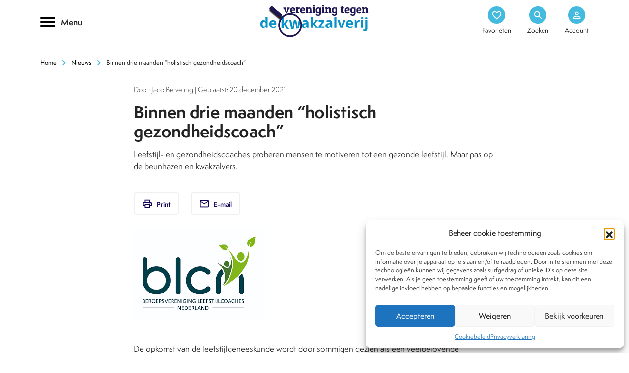

--- FILE ---
content_type: text/html; charset=UTF-8
request_url: https://www.kwakzalverij.nl/nieuws/binnen-drie-maanden-holistisch-gezondheidscoach/
body_size: 20853
content:
<!DOCTYPE html>
<html lang="nl-NL">
<link rel="preload" href="/web/app/themes/kwakzalverij/images/kwakzalverij.webp">
<meta charset="UTF-8">
<meta name="HandheldFriendly" content="True">
<meta name="viewport" content="width=device-width, initial-scale=1.0, maximum-scale=1.0, user-scalable=no" />
<link rel="https://www.kwakzalverij.nl/app/themes/kwakzalverij/js/manifest.json" />
<title>Binnen drie maanden “holistisch gezondheidscoach”</title>
<link rel="profile" href="https://gmpg.org/xfn/11">
<link rel="pingback" href="https://www.kwakzalverij.nl/wp/xmlrpc.php">
<meta name="apple-mobile-web-app-capable" content="yes">
<meta name="mobile-web-app-capable" content="yes">
<style type="text/css">.wpfts-result-item .wpfts-smart-excerpt {}.wpfts-result-item .wpfts-not-found {color:#808080;font-size:0.9em;}.wpfts-result-item .wpfts-score {color:#006621;font-size:0.9em;}.wpfts-shift {margin-left:40px;}.wpfts-result-item .wpfts-download-link {color:#006621;font-size:0.9em;}.wpfts-result-item .wpfts-file-size {color:#006621;font-size:0.9em;}</style><meta name='robots' content='index, follow, max-image-preview:large, max-snippet:-1, max-video-preview:-1' />

	<!-- This site is optimized with the Yoast SEO Premium plugin v24.2 (Yoast SEO v26.6) - https://yoast.com/wordpress/plugins/seo/ -->
	<meta name="description" content="Leefstijl- en gezondheidscoaches proberen mensen te motiveren tot een gezonde leefstijl. Maar pas op de beunhazen en kwakzalvers." />
	<link rel="canonical" href="https://www.kwakzalverij.nl/nieuws/binnen-drie-maanden-holistisch-gezondheidscoach/" />
	<meta property="og:locale" content="nl_NL" />
	<meta property="og:type" content="article" />
	<meta property="og:title" content="Binnen drie maanden “holistisch gezondheidscoach”" />
	<meta property="og:description" content="Leefstijl- en gezondheidscoaches proberen mensen te motiveren tot een gezonde leefstijl. Maar pas op de beunhazen en kwakzalvers." />
	<meta property="og:url" content="https://www.kwakzalverij.nl/nieuws/binnen-drie-maanden-holistisch-gezondheidscoach/" />
	<meta property="og:site_name" content="Kwakzalverij" />
	<meta property="article:publisher" content="https://www.facebook.com/kwakzalverij/" />
	<meta property="article:modified_time" content="2022-10-30T10:20:28+00:00" />
	<meta property="og:image" content="https://www.kwakzalverij.nl/app/uploads/2022/04/blcn-logo.png" />
	<meta property="og:image:width" content="267" />
	<meta property="og:image:height" content="189" />
	<meta property="og:image:type" content="image/png" />
	<meta name="twitter:card" content="summary_large_image" />
	<meta name="twitter:site" content="@kwakzalverij" />
	<meta name="twitter:label1" content="Geschatte leestijd" />
	<meta name="twitter:data1" content="9 minuten" />
	<script type="application/ld+json" class="yoast-schema-graph">{"@context":"https://schema.org","@graph":[{"@type":"WebPage","@id":"https://www.kwakzalverij.nl/nieuws/binnen-drie-maanden-holistisch-gezondheidscoach/","url":"https://www.kwakzalverij.nl/nieuws/binnen-drie-maanden-holistisch-gezondheidscoach/","name":"Binnen drie maanden “holistisch gezondheidscoach”","isPartOf":{"@id":"https://www.kwakzalverij.nl/#website"},"primaryImageOfPage":{"@id":"https://www.kwakzalverij.nl/nieuws/binnen-drie-maanden-holistisch-gezondheidscoach/#primaryimage"},"image":{"@id":"https://www.kwakzalverij.nl/nieuws/binnen-drie-maanden-holistisch-gezondheidscoach/#primaryimage"},"thumbnailUrl":"https://www.kwakzalverij.nl/app/uploads/2022/04/blcn-logo.png","datePublished":"2021-12-20T00:00:00+00:00","dateModified":"2022-10-30T10:20:28+00:00","description":"Leefstijl- en gezondheidscoaches proberen mensen te motiveren tot een gezonde leefstijl. Maar pas op de beunhazen en kwakzalvers.","breadcrumb":{"@id":"https://www.kwakzalverij.nl/nieuws/binnen-drie-maanden-holistisch-gezondheidscoach/#breadcrumb"},"inLanguage":"nl-NL","potentialAction":[{"@type":"ReadAction","target":["https://www.kwakzalverij.nl/nieuws/binnen-drie-maanden-holistisch-gezondheidscoach/"]}]},{"@type":"ImageObject","inLanguage":"nl-NL","@id":"https://www.kwakzalverij.nl/nieuws/binnen-drie-maanden-holistisch-gezondheidscoach/#primaryimage","url":"https://www.kwakzalverij.nl/app/uploads/2022/04/blcn-logo.png","contentUrl":"https://www.kwakzalverij.nl/app/uploads/2022/04/blcn-logo.png","width":267,"height":189},{"@type":"BreadcrumbList","@id":"https://www.kwakzalverij.nl/nieuws/binnen-drie-maanden-holistisch-gezondheidscoach/#breadcrumb","itemListElement":[{"@type":"ListItem","position":1,"name":"Home","item":"https://www.kwakzalverij.nl/"},{"@type":"ListItem","position":2,"name":"Nieuws","item":"https://www.kwakzalverij.nl/nieuws/"},{"@type":"ListItem","position":3,"name":"Binnen drie maanden “holistisch gezondheidscoach”"}]},{"@type":"WebSite","@id":"https://www.kwakzalverij.nl/#website","url":"https://www.kwakzalverij.nl/","name":"Kwakzalverij","description":"Een heldere inkijk in de bestrijding van kwakzalverij.","potentialAction":[{"@type":"SearchAction","target":{"@type":"EntryPoint","urlTemplate":"https://www.kwakzalverij.nl/?s={search_term_string}"},"query-input":{"@type":"PropertyValueSpecification","valueRequired":true,"valueName":"search_term_string"}}],"inLanguage":"nl-NL"}]}</script>
	<!-- / Yoast SEO Premium plugin. -->


<style id='wp-img-auto-sizes-contain-inline-css' type='text/css'>
img:is([sizes=auto i],[sizes^="auto," i]){contain-intrinsic-size:3000px 1500px}
/*# sourceURL=wp-img-auto-sizes-contain-inline-css */
</style>
<style id='classic-theme-styles-inline-css' type='text/css'>
/*! This file is auto-generated */
.wp-block-button__link{color:#fff;background-color:#32373c;border-radius:9999px;box-shadow:none;text-decoration:none;padding:calc(.667em + 2px) calc(1.333em + 2px);font-size:1.125em}.wp-block-file__button{background:#32373c;color:#fff;text-decoration:none}
/*# sourceURL=/wp-includes/css/classic-themes.min.css */
</style>
<link rel='stylesheet' id='wpfts_jquery-ui-styles-css' href='https://www.kwakzalverij.nl/app/mu-plugins/fulltext-search-pro/style/wpfts_autocomplete.css?ver=2.47.184' type='text/css' media='all' />
<link rel='stylesheet' id='cmplz-general-css' href='https://www.kwakzalverij.nl/app/plugins/complianz-gdpr/assets/css/cookieblocker.min.css?ver=1766401252' type='text/css' media='all' />
<link rel='stylesheet' id='bootstrap_min-css' href='https://www.kwakzalverij.nl/app/themes/kwakzalverij/vendor/bootstrap/css/bootstrap.min.css?ver=1.0' type='text/css' media='all' />
<link rel='stylesheet' id='swiper-css' href='https://www.kwakzalverij.nl/app/themes/kwakzalverij/css/swiper.min.css?ver=1.0' type='text/css' media='all' />
<link rel='stylesheet' id='style-css' href='https://www.kwakzalverij.nl/app/themes/kwakzalverij/style.css?ver=1.4' type='text/css' media='all' />
<link rel='stylesheet' id='mobile-css' href='https://www.kwakzalverij.nl/app/themes/kwakzalverij/css/mobile.css?ver=1.0' type='text/css' media='all' />
<link rel='stylesheet' id='mmenu-css' href='https://www.kwakzalverij.nl/app/themes/kwakzalverij/css/mmenu.css?ver=1.0' type='text/css' media='all' />
<script type="text/javascript" src="https://www.kwakzalverij.nl/wp/wp-includes/js/jquery/jquery.min.js?ver=3.7.1" id="jquery-core-js"></script>
<script type="text/javascript" src="https://www.kwakzalverij.nl/app/mu-plugins/fulltext-search-pro/js/wpfts_frontend.js?ver=2.47.184" id="wpfts_frontend-js"></script>
<script type="text/javascript">
		document.wpfts_ajaxurl = "https://www.kwakzalverij.nl/wp/wp-admin/admin-ajax.php";
	</script>			<style>.cmplz-hidden {
					display: none !important;
				}</style><style type="text/css">.recentcomments a{display:inline !important;padding:0 !important;margin:0 !important;}</style><link rel="icon" href="https://www.kwakzalverij.nl/app/uploads/2022/02/cropped-favicon-1-32x32.png" sizes="32x32" />
<link rel="icon" href="https://www.kwakzalverij.nl/app/uploads/2022/02/cropped-favicon-1-192x192.png" sizes="192x192" />
<link rel="apple-touch-icon" href="https://www.kwakzalverij.nl/app/uploads/2022/02/cropped-favicon-1-180x180.png" />
<meta name="msapplication-TileImage" content="https://www.kwakzalverij.nl/app/uploads/2022/02/cropped-favicon-1-270x270.png" />
		<style type="text/css" id="wp-custom-css">
			p {
    font-weight: 400;
    font-size: 16px;
    line-height: 25px;
}		</style>
		<style id='global-styles-inline-css' type='text/css'>
:root{--wp--preset--aspect-ratio--square: 1;--wp--preset--aspect-ratio--4-3: 4/3;--wp--preset--aspect-ratio--3-4: 3/4;--wp--preset--aspect-ratio--3-2: 3/2;--wp--preset--aspect-ratio--2-3: 2/3;--wp--preset--aspect-ratio--16-9: 16/9;--wp--preset--aspect-ratio--9-16: 9/16;--wp--preset--color--black: #000000;--wp--preset--color--cyan-bluish-gray: #abb8c3;--wp--preset--color--white: #ffffff;--wp--preset--color--pale-pink: #f78da7;--wp--preset--color--vivid-red: #cf2e2e;--wp--preset--color--luminous-vivid-orange: #ff6900;--wp--preset--color--luminous-vivid-amber: #fcb900;--wp--preset--color--light-green-cyan: #7bdcb5;--wp--preset--color--vivid-green-cyan: #00d084;--wp--preset--color--pale-cyan-blue: #8ed1fc;--wp--preset--color--vivid-cyan-blue: #0693e3;--wp--preset--color--vivid-purple: #9b51e0;--wp--preset--gradient--vivid-cyan-blue-to-vivid-purple: linear-gradient(135deg,rgb(6,147,227) 0%,rgb(155,81,224) 100%);--wp--preset--gradient--light-green-cyan-to-vivid-green-cyan: linear-gradient(135deg,rgb(122,220,180) 0%,rgb(0,208,130) 100%);--wp--preset--gradient--luminous-vivid-amber-to-luminous-vivid-orange: linear-gradient(135deg,rgb(252,185,0) 0%,rgb(255,105,0) 100%);--wp--preset--gradient--luminous-vivid-orange-to-vivid-red: linear-gradient(135deg,rgb(255,105,0) 0%,rgb(207,46,46) 100%);--wp--preset--gradient--very-light-gray-to-cyan-bluish-gray: linear-gradient(135deg,rgb(238,238,238) 0%,rgb(169,184,195) 100%);--wp--preset--gradient--cool-to-warm-spectrum: linear-gradient(135deg,rgb(74,234,220) 0%,rgb(151,120,209) 20%,rgb(207,42,186) 40%,rgb(238,44,130) 60%,rgb(251,105,98) 80%,rgb(254,248,76) 100%);--wp--preset--gradient--blush-light-purple: linear-gradient(135deg,rgb(255,206,236) 0%,rgb(152,150,240) 100%);--wp--preset--gradient--blush-bordeaux: linear-gradient(135deg,rgb(254,205,165) 0%,rgb(254,45,45) 50%,rgb(107,0,62) 100%);--wp--preset--gradient--luminous-dusk: linear-gradient(135deg,rgb(255,203,112) 0%,rgb(199,81,192) 50%,rgb(65,88,208) 100%);--wp--preset--gradient--pale-ocean: linear-gradient(135deg,rgb(255,245,203) 0%,rgb(182,227,212) 50%,rgb(51,167,181) 100%);--wp--preset--gradient--electric-grass: linear-gradient(135deg,rgb(202,248,128) 0%,rgb(113,206,126) 100%);--wp--preset--gradient--midnight: linear-gradient(135deg,rgb(2,3,129) 0%,rgb(40,116,252) 100%);--wp--preset--font-size--small: 13px;--wp--preset--font-size--medium: 20px;--wp--preset--font-size--large: 36px;--wp--preset--font-size--x-large: 42px;--wp--preset--spacing--20: 0.44rem;--wp--preset--spacing--30: 0.67rem;--wp--preset--spacing--40: 1rem;--wp--preset--spacing--50: 1.5rem;--wp--preset--spacing--60: 2.25rem;--wp--preset--spacing--70: 3.38rem;--wp--preset--spacing--80: 5.06rem;--wp--preset--shadow--natural: 6px 6px 9px rgba(0, 0, 0, 0.2);--wp--preset--shadow--deep: 12px 12px 50px rgba(0, 0, 0, 0.4);--wp--preset--shadow--sharp: 6px 6px 0px rgba(0, 0, 0, 0.2);--wp--preset--shadow--outlined: 6px 6px 0px -3px rgb(255, 255, 255), 6px 6px rgb(0, 0, 0);--wp--preset--shadow--crisp: 6px 6px 0px rgb(0, 0, 0);}:where(.is-layout-flex){gap: 0.5em;}:where(.is-layout-grid){gap: 0.5em;}body .is-layout-flex{display: flex;}.is-layout-flex{flex-wrap: wrap;align-items: center;}.is-layout-flex > :is(*, div){margin: 0;}body .is-layout-grid{display: grid;}.is-layout-grid > :is(*, div){margin: 0;}:where(.wp-block-columns.is-layout-flex){gap: 2em;}:where(.wp-block-columns.is-layout-grid){gap: 2em;}:where(.wp-block-post-template.is-layout-flex){gap: 1.25em;}:where(.wp-block-post-template.is-layout-grid){gap: 1.25em;}.has-black-color{color: var(--wp--preset--color--black) !important;}.has-cyan-bluish-gray-color{color: var(--wp--preset--color--cyan-bluish-gray) !important;}.has-white-color{color: var(--wp--preset--color--white) !important;}.has-pale-pink-color{color: var(--wp--preset--color--pale-pink) !important;}.has-vivid-red-color{color: var(--wp--preset--color--vivid-red) !important;}.has-luminous-vivid-orange-color{color: var(--wp--preset--color--luminous-vivid-orange) !important;}.has-luminous-vivid-amber-color{color: var(--wp--preset--color--luminous-vivid-amber) !important;}.has-light-green-cyan-color{color: var(--wp--preset--color--light-green-cyan) !important;}.has-vivid-green-cyan-color{color: var(--wp--preset--color--vivid-green-cyan) !important;}.has-pale-cyan-blue-color{color: var(--wp--preset--color--pale-cyan-blue) !important;}.has-vivid-cyan-blue-color{color: var(--wp--preset--color--vivid-cyan-blue) !important;}.has-vivid-purple-color{color: var(--wp--preset--color--vivid-purple) !important;}.has-black-background-color{background-color: var(--wp--preset--color--black) !important;}.has-cyan-bluish-gray-background-color{background-color: var(--wp--preset--color--cyan-bluish-gray) !important;}.has-white-background-color{background-color: var(--wp--preset--color--white) !important;}.has-pale-pink-background-color{background-color: var(--wp--preset--color--pale-pink) !important;}.has-vivid-red-background-color{background-color: var(--wp--preset--color--vivid-red) !important;}.has-luminous-vivid-orange-background-color{background-color: var(--wp--preset--color--luminous-vivid-orange) !important;}.has-luminous-vivid-amber-background-color{background-color: var(--wp--preset--color--luminous-vivid-amber) !important;}.has-light-green-cyan-background-color{background-color: var(--wp--preset--color--light-green-cyan) !important;}.has-vivid-green-cyan-background-color{background-color: var(--wp--preset--color--vivid-green-cyan) !important;}.has-pale-cyan-blue-background-color{background-color: var(--wp--preset--color--pale-cyan-blue) !important;}.has-vivid-cyan-blue-background-color{background-color: var(--wp--preset--color--vivid-cyan-blue) !important;}.has-vivid-purple-background-color{background-color: var(--wp--preset--color--vivid-purple) !important;}.has-black-border-color{border-color: var(--wp--preset--color--black) !important;}.has-cyan-bluish-gray-border-color{border-color: var(--wp--preset--color--cyan-bluish-gray) !important;}.has-white-border-color{border-color: var(--wp--preset--color--white) !important;}.has-pale-pink-border-color{border-color: var(--wp--preset--color--pale-pink) !important;}.has-vivid-red-border-color{border-color: var(--wp--preset--color--vivid-red) !important;}.has-luminous-vivid-orange-border-color{border-color: var(--wp--preset--color--luminous-vivid-orange) !important;}.has-luminous-vivid-amber-border-color{border-color: var(--wp--preset--color--luminous-vivid-amber) !important;}.has-light-green-cyan-border-color{border-color: var(--wp--preset--color--light-green-cyan) !important;}.has-vivid-green-cyan-border-color{border-color: var(--wp--preset--color--vivid-green-cyan) !important;}.has-pale-cyan-blue-border-color{border-color: var(--wp--preset--color--pale-cyan-blue) !important;}.has-vivid-cyan-blue-border-color{border-color: var(--wp--preset--color--vivid-cyan-blue) !important;}.has-vivid-purple-border-color{border-color: var(--wp--preset--color--vivid-purple) !important;}.has-vivid-cyan-blue-to-vivid-purple-gradient-background{background: var(--wp--preset--gradient--vivid-cyan-blue-to-vivid-purple) !important;}.has-light-green-cyan-to-vivid-green-cyan-gradient-background{background: var(--wp--preset--gradient--light-green-cyan-to-vivid-green-cyan) !important;}.has-luminous-vivid-amber-to-luminous-vivid-orange-gradient-background{background: var(--wp--preset--gradient--luminous-vivid-amber-to-luminous-vivid-orange) !important;}.has-luminous-vivid-orange-to-vivid-red-gradient-background{background: var(--wp--preset--gradient--luminous-vivid-orange-to-vivid-red) !important;}.has-very-light-gray-to-cyan-bluish-gray-gradient-background{background: var(--wp--preset--gradient--very-light-gray-to-cyan-bluish-gray) !important;}.has-cool-to-warm-spectrum-gradient-background{background: var(--wp--preset--gradient--cool-to-warm-spectrum) !important;}.has-blush-light-purple-gradient-background{background: var(--wp--preset--gradient--blush-light-purple) !important;}.has-blush-bordeaux-gradient-background{background: var(--wp--preset--gradient--blush-bordeaux) !important;}.has-luminous-dusk-gradient-background{background: var(--wp--preset--gradient--luminous-dusk) !important;}.has-pale-ocean-gradient-background{background: var(--wp--preset--gradient--pale-ocean) !important;}.has-electric-grass-gradient-background{background: var(--wp--preset--gradient--electric-grass) !important;}.has-midnight-gradient-background{background: var(--wp--preset--gradient--midnight) !important;}.has-small-font-size{font-size: var(--wp--preset--font-size--small) !important;}.has-medium-font-size{font-size: var(--wp--preset--font-size--medium) !important;}.has-large-font-size{font-size: var(--wp--preset--font-size--large) !important;}.has-x-large-font-size{font-size: var(--wp--preset--font-size--x-large) !important;}
/*# sourceURL=global-styles-inline-css */
</style>
</head>
<body data-cmplz=1 class="wp-singular artikelen-template-default single single-artikelen postid-12331 wp-theme-kwakzalverij" id="not-logged-in">
<div class="mm-page">	
	<nav id="mmenu">
	<div class="menu-hoofdmenu-container"><ul id="menu-hoofdmenu" class=""><li itemscope="itemscope" itemtype="https://www.schema.org/SiteNavigationElement" id="menu-item-11789" class="menu-item menu-item-type-custom menu-item-object-custom menu-item-has-children menu-item-11789 mega first_nav_row"><a title="Behandelwijzen" href="/behandelwijzen" data-toggle="mega" class="mega-toggle" aria-haspopup="true"><span class="material-icons-outlined"> dashboard </span>Behandelwijzen <span class="material-icons-outlined menu_chevron">chevron_right</span></a>
<ul role="menu" class=" mega-menu" >
	<li itemscope="itemscope" itemtype="https://www.schema.org/SiteNavigationElement" id="menu-item-11986" class="menu-item menu-item-type-post_type menu-item-object-behandelwijzen menu-item-11986"><a title="Acupunctuur" href="https://www.kwakzalverij.nl/behandelwijzen/acupunctuur/">Acupunctuur</a></li>
	<li itemscope="itemscope" itemtype="https://www.schema.org/SiteNavigationElement" id="menu-item-11944" class="menu-item menu-item-type-post_type menu-item-object-behandelwijzen menu-item-11944"><a title="Antroposofie" href="https://www.kwakzalverij.nl/behandelwijzen/antroposofie/">Antroposofie</a></li>
	<li itemscope="itemscope" itemtype="https://www.schema.org/SiteNavigationElement" id="menu-item-11945" class="menu-item menu-item-type-post_type menu-item-object-behandelwijzen menu-item-11945"><a title="Chiropractie" href="https://www.kwakzalverij.nl/behandelwijzen/chiropractie/">Chiropractie</a></li>
	<li itemscope="itemscope" itemtype="https://www.schema.org/SiteNavigationElement" id="menu-item-11946" class="menu-item menu-item-type-post_type menu-item-object-behandelwijzen menu-item-11946"><a title="Diergeneeskunde" href="https://www.kwakzalverij.nl/behandelwijzen/diergeneeskunde/">Diergeneeskunde</a></li>
	<li itemscope="itemscope" itemtype="https://www.schema.org/SiteNavigationElement" id="menu-item-11947" class="menu-item menu-item-type-post_type menu-item-object-behandelwijzen menu-item-11947"><a title="Geestelijke gezondheidszorg" href="https://www.kwakzalverij.nl/behandelwijzen/alternatieve-aanpak-in-de-ggz/">Geestelijke gezondheidszorg</a></li>
	<li itemscope="itemscope" itemtype="https://www.schema.org/SiteNavigationElement" id="menu-item-11948" class="menu-item menu-item-type-post_type menu-item-object-behandelwijzen menu-item-11948"><a title="Homeopathie" href="https://www.kwakzalverij.nl/behandelwijzen/homeopathie-2/">Homeopathie</a></li>
	<li itemscope="itemscope" itemtype="https://www.schema.org/SiteNavigationElement" id="menu-item-11949" class="menu-item menu-item-type-post_type menu-item-object-behandelwijzen menu-item-11949"><a title="Kankertherapieën" href="https://www.kwakzalverij.nl/behandelwijzen/kankertherapieen/">Kankertherapieën</a></li>
	<li itemscope="itemscope" itemtype="https://www.schema.org/SiteNavigationElement" id="menu-item-11950" class="menu-item menu-item-type-post_type menu-item-object-behandelwijzen menu-item-11950"><a title="Kruiden &amp; supplementen" href="https://www.kwakzalverij.nl/behandelwijzen/kruiden/">Kruiden &amp; supplementen</a></li>
	<li itemscope="itemscope" itemtype="https://www.schema.org/SiteNavigationElement" id="menu-item-11951" class="menu-item menu-item-type-post_type menu-item-object-behandelwijzen menu-item-11951"><a title="Natuurgeneeswijzen" href="https://www.kwakzalverij.nl/behandelwijzen/natuurgeneeswijzen/">Natuurgeneeswijzen</a></li>
	<li itemscope="itemscope" itemtype="https://www.schema.org/SiteNavigationElement" id="menu-item-11952" class="menu-item menu-item-type-post_type menu-item-object-behandelwijzen menu-item-11952"><a title="Paranormale behandelwijzen" href="https://www.kwakzalverij.nl/behandelwijzen/paranormale-behandelwijzen/">Paranormale behandelwijzen</a></li>
	<li itemscope="itemscope" itemtype="https://www.schema.org/SiteNavigationElement" id="menu-item-11953" class="menu-item menu-item-type-post_type menu-item-object-behandelwijzen menu-item-11953"><a title="Tandheelkunde" href="https://www.kwakzalverij.nl/behandelwijzen/tandheelkunde/">Tandheelkunde</a></li>
	<li itemscope="itemscope" itemtype="https://www.schema.org/SiteNavigationElement" id="menu-item-11954" class="menu-item menu-item-type-post_type menu-item-object-behandelwijzen menu-item-11954"><a title="Voeding" href="https://www.kwakzalverij.nl/behandelwijzen/voeding/">Voeding</a></li>
	<li itemscope="itemscope" itemtype="https://www.schema.org/SiteNavigationElement" id="menu-item-11955" class="menu-item menu-item-type-custom menu-item-object-custom menu-item-11955"><a title="Overige behandelwijzen">Overige behandelwijzen</a></li>
	<li itemscope="itemscope" itemtype="https://www.schema.org/SiteNavigationElement" id="menu-item-11956" class="menu-item menu-item-type-custom menu-item-object-custom menu-item-11956"><a title="Alle behandelwijzen" href="/behandelwijzen">Alle behandelwijzen</a></li>
</ul>
</li>
<li itemscope="itemscope" itemtype="https://www.schema.org/SiteNavigationElement" id="menu-item-11825" class="menu-item menu-item-type-custom menu-item-object-custom menu-item-11825 first_nav_row"><a title="Nieuws" href="/nieuws"><span class="material-icons-outlined"> article </span>Nieuws</a></li>
<li itemscope="itemscope" itemtype="https://www.schema.org/SiteNavigationElement" id="menu-item-11826" class="menu-item menu-item-type-custom menu-item-object-custom menu-item-has-children menu-item-11826 mega first_nav_row"><a title="Dossiers" href="/dossiers" data-toggle="mega" class="mega-toggle" aria-haspopup="true"><span class="material-icons-outlined"> inventory_2 </span>Dossiers <span class="material-icons-outlined menu_chevron">chevron_right</span></a>
<ul role="menu" class=" mega-menu" >
	<li itemscope="itemscope" itemtype="https://www.schema.org/SiteNavigationElement" id="menu-item-12307" class="menu-item menu-item-type-post_type menu-item-object-dossiers menu-item-12307"><a title="Kwakzalver van de maand" href="https://www.kwakzalverij.nl/dossiers/kwakzalver-van-de-maand/">Kwakzalver van de maand</a></li>
	<li itemscope="itemscope" itemtype="https://www.schema.org/SiteNavigationElement" id="menu-item-12308" class="menu-item menu-item-type-post_type menu-item-object-dossiers menu-item-12308"><a title="Brief van de maand" href="https://www.kwakzalverij.nl/dossiers/brief-van-de-maand/">Brief van de maand</a></li>
	<li itemscope="itemscope" itemtype="https://www.schema.org/SiteNavigationElement" id="menu-item-12309" class="menu-item menu-item-type-post_type menu-item-object-dossiers menu-item-12309"><a title="Pioniers in de Integratieve Geneeskunde" href="https://www.kwakzalverij.nl/dossiers/pioniers-in-de-integratieve-geneenieuwe-dossier-page/">Pioniers in de Integratieve Geneeskunde</a></li>
	<li itemscope="itemscope" itemtype="https://www.schema.org/SiteNavigationElement" id="menu-item-12310" class="menu-item menu-item-type-post_type menu-item-object-dossiers menu-item-12310"><a title="Chiropractie" href="https://www.kwakzalverij.nl/dossiers/chiropractie/">Chiropractie</a></li>
	<li itemscope="itemscope" itemtype="https://www.schema.org/SiteNavigationElement" id="menu-item-12311" class="menu-item menu-item-type-post_type menu-item-object-dossiers menu-item-12311"><a title="Homeopathie" href="https://www.kwakzalverij.nl/dossiers/homeopathie-al-200-jaar-onbewezen-kwakzalverij/">Homeopathie</a></li>
	<li itemscope="itemscope" itemtype="https://www.schema.org/SiteNavigationElement" id="menu-item-12312" class="menu-item menu-item-type-post_type menu-item-object-dossiers menu-item-12312"><a title="BTW vrijstelling" href="https://www.kwakzalverij.nl/dossiers/btw-vrijstelling/">BTW vrijstelling</a></li>
	<li itemscope="itemscope" itemtype="https://www.schema.org/SiteNavigationElement" id="menu-item-12313" class="menu-item menu-item-type-post_type menu-item-object-dossiers menu-item-12313"><a title="Stop de kwakzalverijvervuiling van zorgverzekeringspakketten" href="https://www.kwakzalverij.nl/dossiers/feuilleton/">Stop de kwakzalverijvervuiling van zorgverzekeringspakketten</a></li>
	<li itemscope="itemscope" itemtype="https://www.schema.org/SiteNavigationElement" id="menu-item-12314" class="menu-item menu-item-type-post_type menu-item-object-dossiers menu-item-12314"><a title="De affaire Houtsmuller" href="https://www.kwakzalverij.nl/dossiers/de-affaire-houtsmuller/">De affaire Houtsmuller</a></li>
	<li itemscope="itemscope" itemtype="https://www.schema.org/SiteNavigationElement" id="menu-item-12315" class="menu-item menu-item-type-post_type menu-item-object-dossiers menu-item-12315"><a title="Sylvia Millecam" href="https://www.kwakzalverij.nl/dossiers/sylvia-millecam/">Sylvia Millecam</a></li>
	<li itemscope="itemscope" itemtype="https://www.schema.org/SiteNavigationElement" id="menu-item-12316" class="menu-item menu-item-type-post_type menu-item-object-dossiers menu-item-12316"><a title="Maria Sickesz" href="https://www.kwakzalverij.nl/dossiers/maria-sickesz/">Maria Sickesz</a></li>
</ul>
</li>
<li itemscope="itemscope" itemtype="https://www.schema.org/SiteNavigationElement" id="menu-item-11887" class="menu-item menu-item-type-custom menu-item-object-custom menu-item-11887 first_nav_row"><a title="Encyclopedie" href="/encyclopedie"><span class="material-icons-outlined"> text_format </span>Encyclopedie</a></li>
<li itemscope="itemscope" itemtype="https://www.schema.org/SiteNavigationElement" id="menu-item-11888" class="menu-item menu-item-type-custom menu-item-object-custom menu-item-11888 first_nav_row"><a title="Tijdschrift" href="/tijdschrift"><span class="material-icons-outlined"> auto_stories </span>Tijdschrift</a></li>
<li itemscope="itemscope" itemtype="https://www.schema.org/SiteNavigationElement" id="menu-item-12178" class="menu-item menu-item-type-post_type menu-item-object-page menu-item-12178 first_nav_row"><a title="Podcasts" href="https://www.kwakzalverij.nl/podcasts/"><span class="material-icons-outlined icons-general"> podcasts </span>Podcasts</a></li>
<li itemscope="itemscope" itemtype="https://www.schema.org/SiteNavigationElement" id="menu-item-11889" class="menu-item menu-item-type-custom menu-item-object-custom menu-item-has-children menu-item-11889 mega first_nav_row"><a title="Over Ons" href="/over-ons" data-toggle="mega" class="mega-toggle" aria-haspopup="true"><span class="material-icons-outlined"> textsms </span>Over Ons <span class="material-icons-outlined menu_chevron">chevron_right</span></a>
<ul role="menu" class=" mega-menu" >
	<li itemscope="itemscope" itemtype="https://www.schema.org/SiteNavigationElement" id="menu-item-12196" class="menu-item menu-item-type-post_type menu-item-object-page menu-item-12196"><a title="Wat is kwakzalverij?" href="https://www.kwakzalverij.nl/over-ons/wat-is-kwakzalverij/">Wat is kwakzalverij?</a></li>
	<li itemscope="itemscope" itemtype="https://www.schema.org/SiteNavigationElement" id="menu-item-12197" class="menu-item menu-item-type-custom menu-item-object-custom menu-item-12197"><a title="Het bestuur" href="https://kwakzalverij.nl/over-ons/het-bestuur/">Het bestuur</a></li>
	<li itemscope="itemscope" itemtype="https://www.schema.org/SiteNavigationElement" id="menu-item-12198" class="menu-item menu-item-type-post_type menu-item-object-page menu-item-12198"><a title="De doelstellingen van de VtdK" href="https://www.kwakzalverij.nl/over-ons/de-doelstellingen-van-de-vtdk/">De doelstellingen van de VtdK</a></li>
	<li itemscope="itemscope" itemtype="https://www.schema.org/SiteNavigationElement" id="menu-item-12199" class="menu-item menu-item-type-post_type menu-item-object-page menu-item-12199"><a title="FAQ" href="https://www.kwakzalverij.nl/over-ons/vaak-gestelde-vragen-frequently-asked-questions-faq/">FAQ</a></li>
	<li itemscope="itemscope" itemtype="https://www.schema.org/SiteNavigationElement" id="menu-item-15101" class="menu-item menu-item-type-post_type menu-item-object-page menu-item-15101"><a title="Lidmaatschap/Schenking" href="https://www.kwakzalverij.nl/over-ons/lidmaatschap/">Lidmaatschap/Schenking</a></li>
	<li itemscope="itemscope" itemtype="https://www.schema.org/SiteNavigationElement" id="menu-item-15102" class="menu-item menu-item-type-post_type menu-item-object-page menu-item-15102"><a title="Ik wil lid worden" href="https://www.kwakzalverij.nl/lid-worden/">Ik wil lid worden</a></li>
</ul>
</li>
<li itemscope="itemscope" itemtype="https://www.schema.org/SiteNavigationElement" id="menu-item-12195" class="menu-item menu-item-type-post_type menu-item-object-page menu-item-12195 first_nav_row"><a title="Contact" href="https://www.kwakzalverij.nl/contact/"><span class="material-icons-outlined icons-general"> call </span>Contact</a></li>
</ul></div>	</nav>	
	<header class="header">
				<div class="container .my-3 relative">
			<div class="row justify-content-between align-self-center">
				<div class="col-4 align-self-center d-none d-xxl-block d-xl-block d-lg-block d-md-block">
					<div class="hamburger--collapse">
						<div class="hamburger-box">
							<div class="hamburger-inner"></div>
							<span>Menu</span>
						</div>
					</div>
				</div>
				
				<div class="col-xxl-4 col-xl-4 col-lg-4 col-md-4 col-6 text-center align-self-center">
					<a href="https://www.kwakzalverij.nl" alt="Kwakzalverij" title="Kwakzalverij" class="brand_logo">
						<img src="https://www.kwakzalverij.nl/app/themes/kwakzalverij/images/kwakzalverij_logo.svg" alt="Kwakzalverij" title="Kwakzalverij" width="240" height="86">
					</a>
				</div>
				
				<div class="col-xxl-4 col-xl-4 col-lg-4 col-md-4 col-6 align-self-center">
					<ul class="header_options h-100 align-self-center">
						
						<li class="center-inside d-xxl-none d-xl-none d-lg-none d-md-none">
							<a href="#mmenu">
								<div class="trans circle center-inside">
									<span class="material-icons">
										menu
									</span>
								</div>
							</a>	
						</li>
						
						<li class="center-inside">
												<a href="https://www.kwakzalverij.nl/favorieten/" class=""><div class="trans circle center-inside"><span class="material-icons">favorite_border</span>
</div><span class="trans d-none d-xxl-block d-xl-block d-lg-block d-md-block">Favorieten</span></a>
						</li>
						<li><a href="/?s=" class=""><div class="trans circle center-inside"><span class="material-icons">search</span></div><span class="trans d-none d-xxl-block d-xl-block d-lg-block d-md-block">Zoeken</span></a></li>
						<li><a href="https://www.kwakzalverij.nl/mijn-omgeving" class=""><div class="circle center-inside"><span class="material-icons">
person_outline</span></div><span class="trans d-none d-xxl-block d-xl-block d-lg-block d-md-block">Account</span></a></li>
					</ul>
				</div>
			</div>
		</div>
	</header>
	<div class="container-fluid container_menu_wrap trans" id="wrap_menu">
	<div class="container my-5">
		<div class="col-12">
			<div class="menu_wrap">
				<button class="close_menu">
					<span class="material-icons">
						highlight_off
					</span>
				</button>
				<nav class="inline_block">
				<div class="menu-hoofdmenu-container"><ul id="main-menu" class="nav"><li itemscope="itemscope" itemtype="https://www.schema.org/SiteNavigationElement" class="menu-item menu-item-type-custom menu-item-object-custom menu-item-has-children menu-item-11789 mega first_nav_row"><a title="Behandelwijzen" href="/behandelwijzen" data-toggle="mega" class="mega-toggle" aria-haspopup="true"><span class="material-icons-outlined"> dashboard </span>Behandelwijzen <span class="material-icons-outlined menu_chevron">chevron_right</span></a>
<ul role="menu" class=" mega-menu" >
	<li itemscope="itemscope" itemtype="https://www.schema.org/SiteNavigationElement" class="menu-item menu-item-type-post_type menu-item-object-behandelwijzen menu-item-11986"><a title="Acupunctuur" href="https://www.kwakzalverij.nl/behandelwijzen/acupunctuur/">Acupunctuur</a></li>
	<li itemscope="itemscope" itemtype="https://www.schema.org/SiteNavigationElement" class="menu-item menu-item-type-post_type menu-item-object-behandelwijzen menu-item-11944"><a title="Antroposofie" href="https://www.kwakzalverij.nl/behandelwijzen/antroposofie/">Antroposofie</a></li>
	<li itemscope="itemscope" itemtype="https://www.schema.org/SiteNavigationElement" class="menu-item menu-item-type-post_type menu-item-object-behandelwijzen menu-item-11945"><a title="Chiropractie" href="https://www.kwakzalverij.nl/behandelwijzen/chiropractie/">Chiropractie</a></li>
	<li itemscope="itemscope" itemtype="https://www.schema.org/SiteNavigationElement" class="menu-item menu-item-type-post_type menu-item-object-behandelwijzen menu-item-11946"><a title="Diergeneeskunde" href="https://www.kwakzalverij.nl/behandelwijzen/diergeneeskunde/">Diergeneeskunde</a></li>
	<li itemscope="itemscope" itemtype="https://www.schema.org/SiteNavigationElement" class="menu-item menu-item-type-post_type menu-item-object-behandelwijzen menu-item-11947"><a title="Geestelijke gezondheidszorg" href="https://www.kwakzalverij.nl/behandelwijzen/alternatieve-aanpak-in-de-ggz/">Geestelijke gezondheidszorg</a></li>
	<li itemscope="itemscope" itemtype="https://www.schema.org/SiteNavigationElement" class="menu-item menu-item-type-post_type menu-item-object-behandelwijzen menu-item-11948"><a title="Homeopathie" href="https://www.kwakzalverij.nl/behandelwijzen/homeopathie-2/">Homeopathie</a></li>
	<li itemscope="itemscope" itemtype="https://www.schema.org/SiteNavigationElement" class="menu-item menu-item-type-post_type menu-item-object-behandelwijzen menu-item-11949"><a title="Kankertherapieën" href="https://www.kwakzalverij.nl/behandelwijzen/kankertherapieen/">Kankertherapieën</a></li>
	<li itemscope="itemscope" itemtype="https://www.schema.org/SiteNavigationElement" class="menu-item menu-item-type-post_type menu-item-object-behandelwijzen menu-item-11950"><a title="Kruiden &amp; supplementen" href="https://www.kwakzalverij.nl/behandelwijzen/kruiden/">Kruiden &amp; supplementen</a></li>
	<li itemscope="itemscope" itemtype="https://www.schema.org/SiteNavigationElement" class="menu-item menu-item-type-post_type menu-item-object-behandelwijzen menu-item-11951"><a title="Natuurgeneeswijzen" href="https://www.kwakzalverij.nl/behandelwijzen/natuurgeneeswijzen/">Natuurgeneeswijzen</a></li>
	<li itemscope="itemscope" itemtype="https://www.schema.org/SiteNavigationElement" class="menu-item menu-item-type-post_type menu-item-object-behandelwijzen menu-item-11952"><a title="Paranormale behandelwijzen" href="https://www.kwakzalverij.nl/behandelwijzen/paranormale-behandelwijzen/">Paranormale behandelwijzen</a></li>
	<li itemscope="itemscope" itemtype="https://www.schema.org/SiteNavigationElement" class="menu-item menu-item-type-post_type menu-item-object-behandelwijzen menu-item-11953"><a title="Tandheelkunde" href="https://www.kwakzalverij.nl/behandelwijzen/tandheelkunde/">Tandheelkunde</a></li>
	<li itemscope="itemscope" itemtype="https://www.schema.org/SiteNavigationElement" class="menu-item menu-item-type-post_type menu-item-object-behandelwijzen menu-item-11954"><a title="Voeding" href="https://www.kwakzalverij.nl/behandelwijzen/voeding/">Voeding</a></li>
	<li itemscope="itemscope" itemtype="https://www.schema.org/SiteNavigationElement" class="menu-item menu-item-type-custom menu-item-object-custom menu-item-11955"><a title="Overige behandelwijzen">Overige behandelwijzen</a></li>
	<li itemscope="itemscope" itemtype="https://www.schema.org/SiteNavigationElement" class="menu-item menu-item-type-custom menu-item-object-custom menu-item-11956"><a title="Alle behandelwijzen" href="/behandelwijzen">Alle behandelwijzen</a></li>
</ul>
</li>
<li itemscope="itemscope" itemtype="https://www.schema.org/SiteNavigationElement" class="menu-item menu-item-type-custom menu-item-object-custom menu-item-11825 first_nav_row"><a title="Nieuws" href="/nieuws"><span class="material-icons-outlined"> article </span>Nieuws</a></li>
<li itemscope="itemscope" itemtype="https://www.schema.org/SiteNavigationElement" class="menu-item menu-item-type-custom menu-item-object-custom menu-item-has-children menu-item-11826 mega first_nav_row"><a title="Dossiers" href="/dossiers" data-toggle="mega" class="mega-toggle" aria-haspopup="true"><span class="material-icons-outlined"> inventory_2 </span>Dossiers <span class="material-icons-outlined menu_chevron">chevron_right</span></a>
<ul role="menu" class=" mega-menu" >
	<li itemscope="itemscope" itemtype="https://www.schema.org/SiteNavigationElement" class="menu-item menu-item-type-post_type menu-item-object-dossiers menu-item-12307"><a title="Kwakzalver van de maand" href="https://www.kwakzalverij.nl/dossiers/kwakzalver-van-de-maand/">Kwakzalver van de maand</a></li>
	<li itemscope="itemscope" itemtype="https://www.schema.org/SiteNavigationElement" class="menu-item menu-item-type-post_type menu-item-object-dossiers menu-item-12308"><a title="Brief van de maand" href="https://www.kwakzalverij.nl/dossiers/brief-van-de-maand/">Brief van de maand</a></li>
	<li itemscope="itemscope" itemtype="https://www.schema.org/SiteNavigationElement" class="menu-item menu-item-type-post_type menu-item-object-dossiers menu-item-12309"><a title="Pioniers in de Integratieve Geneeskunde" href="https://www.kwakzalverij.nl/dossiers/pioniers-in-de-integratieve-geneenieuwe-dossier-page/">Pioniers in de Integratieve Geneeskunde</a></li>
	<li itemscope="itemscope" itemtype="https://www.schema.org/SiteNavigationElement" class="menu-item menu-item-type-post_type menu-item-object-dossiers menu-item-12310"><a title="Chiropractie" href="https://www.kwakzalverij.nl/dossiers/chiropractie/">Chiropractie</a></li>
	<li itemscope="itemscope" itemtype="https://www.schema.org/SiteNavigationElement" class="menu-item menu-item-type-post_type menu-item-object-dossiers menu-item-12311"><a title="Homeopathie" href="https://www.kwakzalverij.nl/dossiers/homeopathie-al-200-jaar-onbewezen-kwakzalverij/">Homeopathie</a></li>
	<li itemscope="itemscope" itemtype="https://www.schema.org/SiteNavigationElement" class="menu-item menu-item-type-post_type menu-item-object-dossiers menu-item-12312"><a title="BTW vrijstelling" href="https://www.kwakzalverij.nl/dossiers/btw-vrijstelling/">BTW vrijstelling</a></li>
	<li itemscope="itemscope" itemtype="https://www.schema.org/SiteNavigationElement" class="menu-item menu-item-type-post_type menu-item-object-dossiers menu-item-12313"><a title="Stop de kwakzalverijvervuiling van zorgverzekeringspakketten" href="https://www.kwakzalverij.nl/dossiers/feuilleton/">Stop de kwakzalverijvervuiling van zorgverzekeringspakketten</a></li>
	<li itemscope="itemscope" itemtype="https://www.schema.org/SiteNavigationElement" class="menu-item menu-item-type-post_type menu-item-object-dossiers menu-item-12314"><a title="De affaire Houtsmuller" href="https://www.kwakzalverij.nl/dossiers/de-affaire-houtsmuller/">De affaire Houtsmuller</a></li>
	<li itemscope="itemscope" itemtype="https://www.schema.org/SiteNavigationElement" class="menu-item menu-item-type-post_type menu-item-object-dossiers menu-item-12315"><a title="Sylvia Millecam" href="https://www.kwakzalverij.nl/dossiers/sylvia-millecam/">Sylvia Millecam</a></li>
	<li itemscope="itemscope" itemtype="https://www.schema.org/SiteNavigationElement" class="menu-item menu-item-type-post_type menu-item-object-dossiers menu-item-12316"><a title="Maria Sickesz" href="https://www.kwakzalverij.nl/dossiers/maria-sickesz/">Maria Sickesz</a></li>
</ul>
</li>
<li itemscope="itemscope" itemtype="https://www.schema.org/SiteNavigationElement" class="menu-item menu-item-type-custom menu-item-object-custom menu-item-11887 first_nav_row"><a title="Encyclopedie" href="/encyclopedie"><span class="material-icons-outlined"> text_format </span>Encyclopedie</a></li>
<li itemscope="itemscope" itemtype="https://www.schema.org/SiteNavigationElement" class="menu-item menu-item-type-custom menu-item-object-custom menu-item-11888 first_nav_row"><a title="Tijdschrift" href="/tijdschrift"><span class="material-icons-outlined"> auto_stories </span>Tijdschrift</a></li>
<li itemscope="itemscope" itemtype="https://www.schema.org/SiteNavigationElement" class="menu-item menu-item-type-post_type menu-item-object-page menu-item-12178 first_nav_row"><a title="Podcasts" href="https://www.kwakzalverij.nl/podcasts/"><span class="material-icons-outlined icons-general"> podcasts </span>Podcasts</a></li>
<li itemscope="itemscope" itemtype="https://www.schema.org/SiteNavigationElement" class="menu-item menu-item-type-custom menu-item-object-custom menu-item-has-children menu-item-11889 mega first_nav_row"><a title="Over Ons" href="/over-ons" data-toggle="mega" class="mega-toggle" aria-haspopup="true"><span class="material-icons-outlined"> textsms </span>Over Ons <span class="material-icons-outlined menu_chevron">chevron_right</span></a>
<ul role="menu" class=" mega-menu" >
	<li itemscope="itemscope" itemtype="https://www.schema.org/SiteNavigationElement" class="menu-item menu-item-type-post_type menu-item-object-page menu-item-12196"><a title="Wat is kwakzalverij?" href="https://www.kwakzalverij.nl/over-ons/wat-is-kwakzalverij/">Wat is kwakzalverij?</a></li>
	<li itemscope="itemscope" itemtype="https://www.schema.org/SiteNavigationElement" class="menu-item menu-item-type-custom menu-item-object-custom menu-item-12197"><a title="Het bestuur" href="https://kwakzalverij.nl/over-ons/het-bestuur/">Het bestuur</a></li>
	<li itemscope="itemscope" itemtype="https://www.schema.org/SiteNavigationElement" class="menu-item menu-item-type-post_type menu-item-object-page menu-item-12198"><a title="De doelstellingen van de VtdK" href="https://www.kwakzalverij.nl/over-ons/de-doelstellingen-van-de-vtdk/">De doelstellingen van de VtdK</a></li>
	<li itemscope="itemscope" itemtype="https://www.schema.org/SiteNavigationElement" class="menu-item menu-item-type-post_type menu-item-object-page menu-item-12199"><a title="FAQ" href="https://www.kwakzalverij.nl/over-ons/vaak-gestelde-vragen-frequently-asked-questions-faq/">FAQ</a></li>
	<li itemscope="itemscope" itemtype="https://www.schema.org/SiteNavigationElement" class="menu-item menu-item-type-post_type menu-item-object-page menu-item-15101"><a title="Lidmaatschap/Schenking" href="https://www.kwakzalverij.nl/over-ons/lidmaatschap/">Lidmaatschap/Schenking</a></li>
	<li itemscope="itemscope" itemtype="https://www.schema.org/SiteNavigationElement" class="menu-item menu-item-type-post_type menu-item-object-page menu-item-15102"><a title="Ik wil lid worden" href="https://www.kwakzalverij.nl/lid-worden/">Ik wil lid worden</a></li>
</ul>
</li>
<li itemscope="itemscope" itemtype="https://www.schema.org/SiteNavigationElement" class="menu-item menu-item-type-post_type menu-item-object-page menu-item-12195 first_nav_row"><a title="Contact" href="https://www.kwakzalverij.nl/contact/"><span class="material-icons-outlined icons-general"> call </span>Contact</a></li>
</ul></div>				</nav>
			
				<div class="socials_inside">
					<h4 class="small_title">Volg ons op social media</h4>
										<ul class="social_media_wrap">
															<li>
										<a href="https://www.linkedin.com/company/vereniging-tegen-de-kwakzalverij/" alt="linkedin" title="linkedin" target="_blank" class="big_circle center-inside">
											<img src="https://www.kwakzalverij.nl/app/themes/kwakzalverij/images/linkedin.svg" alt="linkedin">										</a>
									</li>
																<li>
										<a href="https://twitter.com/kwakzalverij" alt="twitter" title="twitter" target="_blank" class="big_circle center-inside">
											<img src="https://www.kwakzalverij.nl/app/themes/kwakzalverij/images/twitter.svg" alt="twitter">										</a>
									</li>
																<li>
										<a href="https://www.facebook.com/kwakzalverij " alt="facebook" title="facebook" target="_blank" class="big_circle center-inside">
											<img src="https://www.kwakzalverij.nl/app/themes/kwakzalverij/images/facebook.svg" alt="facebook">										</a>
									</li>
																<li>
										<a href="https://www.instagram.com/stop_kwakzalverij/" alt="instagram" title="instagram" target="_blank" class="big_circle center-inside">
											<img src="https://www.kwakzalverij.nl/app/themes/kwakzalverij/images/instagram.svg" alt="instagram">										</a>
									</li>
												</ul>
						
				</div>					
			</div>
		</div>
	</div>
</div><article class="page-inner-wrapper" itemscope="" itemtype="http://schema.org/Article">
	<div class="container" id="printme" itemscope itemtype="https://schema.org/Article">
		<meta itemprop="datePublished" content="2021-12-20">
	<meta itemprop="dateModified" content="2022-10-30">
	<meta itemprop="headline" content="Binnen drie maanden “holistisch gezondheidscoach”">
	<meta itemprop="image" content="https://www.kwakzalverij.nl/app/uploads/2022/04/blcn-logo.png">
	<meta itemprop="author" content="Kwakzalverij">
	<meta itemprop="publisher" content="Kwakzalverij">
	<div class="row justify-content-center mt-4 mb-3">
		<div class="col-12">
			<p id="breadcrumbs"><span><span><a href="https://www.kwakzalverij.nl/">Home</a></span> <span class="material-icons-outlined menu_chevron">chevron_right</span> <span><a href="https://www.kwakzalverij.nl/nieuws/">Nieuws</a></span> <span class="material-icons-outlined menu_chevron">chevron_right</span> <span class="breadcrumb_last" aria-current="page">Binnen drie maanden “holistisch gezondheidscoach”</span></span></p>		</div>
	</div>
	<div class="row justify-content-center">
		<span class="desc_title col-12 col-xxl-8 col-xl-8">
			Door: Jaco Berveling | Geplaatst: 20 december 2021		</span>
	</div>
	<div class="row justify-content-center mt-3">
		<h1 class="big_title col-12 col-xxl-8 col-xl-8">
			Binnen drie maanden “holistisch gezondheidscoach”		</h1>
		<div class="col-12 col-xxl-8 col-xl-8" itemprop="description"> 
			<p>Leefstijl- en gezondheidscoaches proberen mensen te motiveren tot een gezonde leefstijl. Maar pas op de beunhazen en kwakzalvers.</p>
		</div>
	</div>
	<div class="row justify-content-center buttons_aboe mt-4">
		<div class="col-12 col-xxl-8 col-xl-8"> 
			<div class="row">
				<div class="col-auto">
					<button class="button_custom"  onclick="printDiv('printme')" >
					  	<span class="material-icons-outlined">print</span> Print
					</button>
				</div>
				<div class="col-auto">
					<a class="button_custom" href="/cdn-cgi/l/email-protection#[base64]" class="button_custom col-auto">
					  	<span class="material-icons-outlined">email</span> E-mail
					</a>
				</div>
			</div>
		</div>
	</div>
		<div class="row row_image mt-4  justify-content-center">
		<div class="col-12 col-xxl-8 col-xl-8">
		<img src="https://www.kwakzalverij.nl/app/uploads/2022/04/blcn-logo.png" class="fullimg" alt="Binnen drie maanden “holistisch gezondheidscoach”" title="Binnen drie maanden “holistisch gezondheidscoach”">
				</div>
	</div>
		<div class="row justify-content-center row_content mt-5">
		<div itemprop="description" class="first_par col-12 col-xxl-8 col-xl-8">
			<p>De opkomst van de leefstijlgeneeskunde wordt door sommigen gezien als een veelbelovende ontwikkeling. Als patiënten voor een meer gezonde leefstijl kiezen kunnen veel gezondheidsproblemen worden voorkomen. Onderzoekers van Harvard T.H. Chan School of Public Health hebben laten zien dat een gezonde leefstijl meer dan tien jaar aan iemands levensverwachting kan toevoegen.</p>
<p>Er zijn in Nederland inmiddels honderden programma’s ontwikkeld die patiënten moeten leiden naar een gezondere leefstijl. Leefstijlcoaches begeleiden hen daarbij. Op het eerste gezicht een prachtige ontwikkeling met veel gezondheidswinst in het verschiet. Er zitten echter twee addertjes onder het leefstijl-gras met het formaat van een python.</p>
<p>In de eerste plaats is de kwaliteit van veel leefstijlcoaches onder de maat. Hun opleiding stelt in veel gevallen niet veel voor en ze zitten verdacht vaak in de hoek van de alternatieve geneeskunde. In de tweede plaats wemelt het van de interventies en programma’s die patiënten helpen om een gezonder leven te leiden. Of die programma’s ook echt effect hebben is zelden aangetoond. Slechts een handvol is dermate gedegen geëvalueerd dat van een aantoonbaar (blijvend) effect kan worden gesproken.</p>
<h4>Opleiding leefstijlcoaches onder de maat</h4>
<p>Een leefstijl heb je niet voor het kiezen. Het is geen jas die je aan de kapstok hangt om vervolgens snel in een andere te schieten. Patiënten willen wel stoppen met roken, afvallen of meer bewegen, maar zo eenvoudig is dat niet. Ze worstelen met complexe problemen. Overgewicht ontstaat bijvoorbeeld niet alleen door te veel eten en te weinig bewegen. Allerlei factoren spelen een rol: van slaap tot stress en van erfelijke aanleg tot medicijngebruik. Bovendien zitten mensen vast in hardnekkige gewoontes.</p>
<p>Pas na ingrijpende levensgebeurtenissen, denk aan een hartinfarct (waarna mensen gezonder willen eten) of het krijgen van een kind (waarna de jonge ouders willen stoppen met roken) beslissen mensen “en nu ga ik het anders doen”. Ook kun je mensen niet los zien van hun omgeving. Neem opnieuw overgewicht. Wat iemand eet, lijkt op het eerste gezicht een individuele keuze. Het wordt echter ook bepaald door het aanbod in de omgeving. Mensen worden continu verleid met ongezonde producten die goedkoop en makkelijk bereikbaar zijn.</p>
<p>Patiënten die hun leefstijl willen veranderen kunnen een steuntje in de rug goed gebruiken. Daar zijn tegenwoordig leefstijl-coaches voor. Er zijn de laatste jaren veel van dat soort coaches bijgekomen. En dat is ook niet zo gek want iedereen mag zich leefstijlcoach noemen. De term “coach”, en alle varianten die erbij horen, zoals slaapcoach, burn-out coach, stresscoach, ademcoach, stoppen met roken-coach, afslankcoach en bewegingscoach, is niet beschermd. Iedere enthousiasteling kan thuis op de bank een online cursus doen en zich na een paar maanden “life (style) coach” noemen.</p>
<p>Een “opleiding” hoeft je de kop niet te kosten. Zo zijn er aanbieders van thuiscursussen die mensen in een paar maanden opleiden tot leef (stijl) coach. Bij de LOI kun je voor € 824 een cursus “professioneel life coach” volgen. Een vooropleiding is niet nodig. Thuisstudie-organisatie Laudius biedt een opleiding tot gezondheidscoach. Ook hier heb je geen specifieke vooropleiding nodig.</p>
<h4>Alternatieve geneeswijzen</h4>
<p>Ook zijn er aanbieders die wel heel erg dicht tegen alternatieve geneeswijzen aanschurken. Zo kun je je bij de Ondernemersschool NHOC laten opleiden tot “holistisch gezondheidscoach”. Je kunt verschillende modules volgen. Binnen drie tot zes maanden weet je alles van Neurolinguistisch Programmeren (NLP), Healing, Natuurlijke Geneeswijzen, Aromatherapie, Voetreflexologie of de module waarin je leert hoe mensen het beste uit zichzelf kunnen halen en gelukkig zijn (Life coach).</p>
<p>Ook bij andere, meer intensieve, leefstijlopleidingen kun je vraagtekens zetten. Zo kun je bij de Academy of Integrative Medicine (AIM) de Basisopleiding Integrative Medicine en Leefstijlgeneeskunde volgen. De cursist maakt kennis met het effect van “stiltewandelingen”, de “rol van zingeving en spiritualiteit in palliatieve zorg”, de “belangrijkste kenmerken van de homeopathische geneeskunde”, de “antroposofie en de antroposofische geneeskunde” en de “helende kracht en bevrijdende werking van de stem.” Dat er bij de AIM sprake is van kwalijke kwakzalverij werd door de VtdK al eerder betoogd. En ook een lidmaatschap van de <a href="https://blcn.nl/leefstijlcoach/aan-de-slag-met-jezelf/" target="_blank" rel="noopener">Beroepsvereniging Leefstijlcoaches Nederland</a> (BLCN), een club met honderden leden, is geen garantie dat de coach een adequate opleiding heeft gevolgd. </p>
<h4>Geaccrediteerde opleidingen tot leefstijl- of gezondheidscoach</h4>
<p>Is het kaf van het koren te scheiden? Op het eerste gezicht helpt het dat er ook geaccrediteerde opleidingen tot leefstijlcoach zijn. Sommige opleidingen zijn goedgekeurd door de Nederlandse Orde van Beroepscoaches (NOBCO). Dit is echter geen garantie voor kwaliteit. Op de website van deze “Orde” kun je zoeken naar coaches. Tik in het veld “Vind een NOBCO-coach” de term “Life Style” of “leefstijl” in en je komt uit bij nogal uiteenlopende aanbieders, waaronder een voormalig stewardess die met behulp van “universele energie” blokkades opspoort en opheft en je weer in het “hier en nu” laat terugkeren. Je kunt via NOBCO ook terecht komen bij een mevrouw die aan coaching met paarden doet (paarden zijn immers gevoelige dieren die goed doorhebben wat er met je aan de hand is) en een koppel dat “vanuit een holistische visie” werkt als “stress- en burn-out” en “mental” coach.</p>
<p>Bij meer gespecialiseerde coaches, zoals mensen die zich laten opleiden tot stoppen-met-roken-coach, zien we hetzelfde patroon. Kwakzalverbestrijders Frits van Dam en Broer Scholtens lieten in 2019 in een artikel <a href="https://www.tabaknee.nl/nieuws/item/1833-rookstopbehandeling-is-aan-revisie-toe-1833" target="_blank" rel="noopener">op de website <em>TabakNee</em></a> al zien dat er onder de rookstopcoaches heel wat mensen rondlopen zonder adequate opleiding. Na een cursus “Stoppen met roken” van hooguit drie tot vier dagen konden de deelnemers als “erkend” rookstopcoach aan de slag; zorgverzekeringen vergoeden meestal de kosten.</p>
<h4>Effectiviteit leefstijlgeneeskunde nauwelijks aangetoond</h4>
<p>Is de leefstijlgeneeskunde effectief? Lukt het om mensen blijvend gezonder te laten leven? In 2019 verscheen het rapport Wetenschappelijk bewijs leefstijlgeneeskunde van het Nederlands Innovatiecentrum voor Leefstijlgeneeskunde (NILG). De bundel biedt geen systematische review van het beschikbare wetenschappelijke onderzoek, maar laat wel een groot aantal actuele studies de revue passeren.</p>
<p>De auteurs hebben een optimistische boodschap: “Leefstijlinterventies zijn dus voor veel mensen een effectieve behandelstrategie en substitueren daarmee medicatie.” De onderzoekers constateren echter ook dat de overstap naar gezonde leefstijl niet makkelijk is te realiseren. Mensen hebben “veel motivatie, kennis en vaardigheden nodig alsmede een sociale en fysieke omgeving die aanzet tot gezond gedrag” en interventies moeten aansluiten bij uiteenlopende kenmerken van mensen.</p>
<p>In 2019 verscheen ook het rapport Werkzame elementen van gecombineerde leefstijlinterventies van het Rijksinstituut voor Volksgezondheid en Milieu (RIVM). De conclusie van het RIVM op basis van verschillende buitenlandse studies: wil begeleiding succes hebben dan zal die regelmatig, intensief en op maat moeten zijn. Het RIVM concludeert ook dat resultaten aan specifieke settings en landen zijn gebonden. Wat in de Verenigde Staten werkt, hoeft nog niet in Nederland te werken.</p>
<p>Hoe zit het dan met de effectiviteit van Nederlandse leefstijlprogramma’s? Het RIVM probeert al enige tijd de effectiviteit van Nederlandse leefstijlinterventies te achterhalen. Op de website <a href="https://www.loketgezondleven.nl/" target="_blank" rel="noopener">Loketgezondleven.nl</a> van het RIVM is een overzicht te vinden van de beoordeelde programma’s. Er zijn er vele honderden, maar slechts een handvol voldoet aan het criterium “Sterke aanwijzingen voor effectiviteit”. Doordat veel Nederlands programma’s niet of slecht zijn geëvalueerd weten we niet of ze tot blijvende resultaten leiden. Het ontbreekt vaak aan randomised controlled trials (RCT’s). We kunnen in veel gevallen slechts concluderen dat de interventies “veelbelovend” zijn.</p>
<h4>Zorgverzekeraars doen mee</h4>
<p>Bij Nederlandse leefstijlinterventies is de effectiviteit dus zelden overtuigend aangetoond. Zorgverzekeraars spelen niettemin op de leefstijl-trend in. Vanuit de basisverzekering wordt leefstijlcoaching in groepsverband vergoed. Mensen die niet in aanmerking komen en toch zo’n programma willen volgen kunnen terecht bij aanvullende verzekeringen. Op de website van Independer is te lezen dat een stuk of 15 verzekeraars aanvullende verzekeringen aanbieden waarmee een leefstijlprogramma tot de mogelijkheden gaat behoren. Je moet dan wel kiezen voor een geregistreerde leefstijlcoach.</p>
<h4>Kritiek neemt toe</h4>
<p>Leefstijlgeneeskunde is lang gezien als Neerlands hoop in bange (corona) dagen, maar er is steeds vaker kritiek. In de eerste plaats merken critici op dat de complexiteit van de problematiek vaak wordt onderschat. Pieter van Eijsden, neurochirurg van het UMCU, waarschuwt in zijn column in het <em>Nederlands Tijdschrift voor Geneeskunde (NTvG)</em>, onder het kopje <a href="https://www.ntvg.nl/artikelen/de-preventie-hype" target="_blank" rel="noopener">De preventie-hype</a> dat je de zaken niet te gemakkelijk moet voorstellen: “Als je patiënten voorhoudt dat hun problemen gewoon door henzelf oplosbaar zijn, geef je ze een heel grote kans te falen en een nieuwe reden om zichzelf te haten.” Huisarts Bart Bruijn sluit zich hier in een opiniestuk in <em>Medisch Contac</em>t bij aan en ook voedingsonderzoekers Jaap Seidell en Jutka Halberstadt van de Vrije Universiteit in Amsterdam concluderen dat intensieve en langdurige begeleiding op het gebied van voeding en beweging nodig is en dat daarna terugvalpreventie aantoonbaar nuttig is.</p>
<p>In de tweede plaats is er soms erg veel aandacht voor de patiënt en bitter weinig voor zijn omgeving. Het is een punt dat Lisette Cleyndert en Lester du Perron maken in hun recente opinieartikel in de <a href="https://www.nrc.nl/nieuws/2021/10/08/leefstijlinterventie-vraagt-van-mensen-het-onmogelijke-a4061216" target="_blank" rel="noopener"><em>NRC</em></a>, Leefstijlinterventie vraagt van mensen het onmogelijke. De twee medewerkers van het <em>Nederlands Tijdschrift voor Geneeskunde</em> wijzen erop dat de overheid de leefstijlziekten, zoals obesitas, niet moet bestrijden met het bevorderen van beweging, dieetadviezen en psychologische begeleiding. Ze zijn voorstander van een meer duurzame oplossing, met een hoofdrol voor “regulering van de industrie, het anders inrichten van de leefomgeving en onderwijs en voorlichting.” Niet de patiënt, maar de voedingsmiddelenindustrie zou moeten worden aangepakt.</p>
<p>In de derde plaats is er eerder al kritiek geweest op het onderzoek naar de effectiviteit van specifieke leefstijlinterventies. In 2019 kraakte Nico Terpstra, toen nog voorzitter van de Vereniging tegen de Kwakzalverij, een kritische noot over “Keer Diabetes2 Om”. <a href="tijdschrift/tijdschrift-archief-2019/leefstijlgeneeskunde-wetenschap-of-een-nieuwe-tak-van-kwakzalverij/" target="_blank" rel="noopener">In zijn jaarrede</a> vroeg hij zich af of we de leefstijlgeneeskunde serieus konden nemen. Zo ontbreekt het bij de evaluatie van de lifestyle-aanpak “Keer Diabetes2 Om”, uitgevoerd door het antroposofische Louis Bolk Instituut, aan controlegroepen en een representatieve populatie. Na het verschijnen van de evaluatie in 2020 kreeg Terpstra bijval van Pim Assendelft, hoogleraar Preventie in de zorg (Radboudumc). Assendelft wijst onder andere op ontbrekende informatie over de bronpopulatie, hoge uitvalpercentages en, net als Terpstra, op het ontbreken van een controlegroep. Zijn conclusie: “Keer Diabetes2 Om” verdient een betere uitkomstmeting.</p>
<h4>Aantrekkingskracht op beunhazen en kwakzalvers</h4>
<p>Gezien alle kritiek is het te vroeg om de leefstijlgeneeskunde juichend te omarmen. Er is enig wetenschappelijk bewijs dat de leefstijlgeneeskunde effectief is. Dit betreft met name onderzoek uit het buitenland. Goed uitgevoerd Nederlands evaluatieonderzoek is echter nog nauwelijks voorhanden. Ondersteuning door leefstijlcoaches kan helpen, maar in veel gevallen lijkt hun opleiding ontoereikend. Ook zitten er de nodige bedenkelijke “holistische” opleidingen in het aanbod.</p>
<p>Leefstijlgeneeskunde is een nieuw zorgdomein met een enorme aantrekkingskracht op beunhazen en kwakzalvers in spe.</p>
		</div>
			
				
		
					<div class="col-12 col-xxl-8 col-xl-8 tags_wrap">
				<div class="row mt-3 g-3">
								  	<div class="col-auto"> 
					  	<a href="https://www.kwakzalverij.nl/tag/leefstijlcoaches" class="button_custom" alt="leefstijlcoaches" title="leefstijlcoaches"><span class="material-icons-outlined">
local_offer
</span> leefstijlcoaches					  	</a>
				  	</div>
				  				  	<div class="col-auto"> 
					  	<a href="https://www.kwakzalverij.nl/tag/leefstijlgeneeskunde" class="button_custom" alt="leefstijlgeneeskunde" title="leefstijlgeneeskunde"><span class="material-icons-outlined">
local_offer
</span> leefstijlgeneeskunde					  	</a>
				  	</div>
				  				  	<div class="col-auto"> 
					  	<a href="https://www.kwakzalverij.nl/tag/nederlandse-orde-van-beroepscoaches-nobco" class="button_custom" alt="Nederlandse Orde van Beroepscoaches (NOBCO)" title="Nederlandse Orde van Beroepscoaches (NOBCO)"><span class="material-icons-outlined">
local_offer
</span> Nederlandse Orde van Beroepscoaches (NOBCO)					  	</a>
				  	</div>
				  				  	<div class="col-auto"> 
					  	<a href="https://www.kwakzalverij.nl/tag/nico-terpstra" class="button_custom" alt="Nico Terpstra" title="Nico Terpstra"><span class="material-icons-outlined">
local_offer
</span> Nico Terpstra					  	</a>
				  	</div>
				  				</div>
			</div>
			</div>
		
		<div class="social_sharing row justify-content-center mt-4">
			<div class="col-12 col-xxl-8 col-xl-8">
				<div class="social_sharing_inside">
						<style>
	/* Disable WhatsApp button on Desktop - Tutorial link: http://tgp-social.me/1VIxAsz */
	@media screen and (min-width: 1024px) {
	    .whatsapp {
			display: none !important;
	    }
	}
	.tgp-social {
		margin-top: 0;

	}
	.tgp-social-link {
	    /*padding: 2px 8px 4px 8px !important;*/
	    color: white;
	    font-size: 12px;
	    margin-right: 5px;
	    cursor: pointer;
	    -moz-background-clip: padding;
	    -webkit-background-clip: padding-box;
	    background-color: #00884E;
/*
	    box-shadow: inset 0 -3px 0 rgba(0,0,0,.2);
	    -moz-box-shadow: inset 0 -3px 0 rgba(0,0,0,.2);
	    -webkit-box-shadow: inset 0 -3px 0 rgba(0,0,0,.2);
*/
		box-shadow: 0px 12px 18px -6px rgba(18,133,83,0.5);
		transition: all 0.4s ease-in-out 0s;
		-webkit-transition: all 0.4s ease-in-out 0s;
		-moz-transition: all 0.4s ease-in-out 0s;
	    margin-top: 2px;
	    display: inline-block;
	    text-decoration: none;
	    width: 35px;
	    height: 35px;
	    border-radius: 5px;
	    /*background-size: 12px !important;*/
	    background-position: center !important;
		background-repeat: no-repeat !important;
	}
	.tgp-social-link:hover {
		background-color:
		#174c34 !important;
		box-shadow: none;
	}
	.tgp-social-link.tgp-social-print {
		background-color: #F8F8F8;
		box-shadow: none;
		    margin-top: 0;
    padding: 0;
    border: none;
	}
	.tgp-social-link.tgp-social-print:hover {
		background-color: #fff !important;
		box-shadow: none;
	}

	.tgp-social-link:hover,.tgp-social-link:active {
	    .color: white;
	}

	.tgp-social-social {
	    margin: 20px 0px 25px 0px;
	    -webkit-font-smoothing: antialiased;
	    font-size: 12px;
	}
	</style>

	<div class="tgp-social w-100 row"> <span class="col-auto">Deel</span><div class="col-auto"><a class="hrefsocial button_custom" href="https://twitter.com/intent/tweet?text=Binnen+drie+maanden+%E2%80%9Cholistisch+gezondheidscoach%E2%80%9D&amp;url=https%3A%2F%2Fwww.kwakzalverij.nl%2Fnieuws%2Fbinnen-drie-maanden-holistisch-gezondheidscoach%2F&amp;" target="_blank"><i class="fab fa-twitter"></i> Twitter</a></div><div class="col-auto"><a class="hrefsocial button_custom" href="https://www.facebook.com/sharer/sharer.php?u=https%3A%2F%2Fwww.kwakzalverij.nl%2Fnieuws%2Fbinnen-drie-maanden-holistisch-gezondheidscoach%2F" target="_blank"><i class="fab fa-facebook-f"></i> Facebook</a></div><div class="col-auto "><a class="hrefsocial button_custom" href="https://www.linkedin.com/shareArticle?mini=true&url=https%3A%2F%2Fwww.kwakzalverij.nl%2Fnieuws%2Fbinnen-drie-maanden-holistisch-gezondheidscoach%2F&amp;title=Binnen+drie+maanden+%E2%80%9Cholistisch+gezondheidscoach%E2%80%9D" target="_blank"><i class="fab fa-linkedin-in"></i> LinkedIn</a></div><div class="col-auto whatsapp"><a class="hrefsocial button_custom whatsapp" href="whatsapp://send?text=Binnen+drie+maanden+%E2%80%9Cholistisch+gezondheidscoach%E2%80%9D https%3A%2F%2Fwww.kwakzalverij.nl%2Fnieuws%2Fbinnen-drie-maanden-holistisch-gezondheidscoach%2F" target="_blank"><span class="material-icons-outlined">
whatsapp
</span> WhatsApp</a></div><div class="col-auto"><a class="hrefsocial button_custom" href="/cdn-cgi/l/email-protection#[base64]"><i class="far fa-envelope"></i> E-mail</a></div></div>				</div>
			</div>
		</div>
		<div class="author_wrap row justify-content-center mt-4 mb-3">
			<div class="col-12 col-xxl-8 col-xl-8">
				<div class="author_wrap_inside">
					<div class="row">
														
						<div class="col-md-10 col-lg-9">
							<div class="author_wrap_inside_content">
								<h3>Jaco Berveling</h3>							
															</div>
						</div>
					</div>
				</div>
			</div>
		</div>
	</div>
	<div class="container">
		<div class="row row_interessante_artikelen ">
			<div class="col-12">
				<h3 class="big_title pt-5">Gerelateerde artikelen</h3>
			</div>
		</div>
		<div class="row row_interessante_artikelen_items mt-4 mb-4">
			<div class="col-12 col-md-6 col-lg-4 general_loop" itemscope="" itemtype="http://schema.org/Thing">
	<div class="general_loop_inside custom_shadow">
			<button class="favorite " data-pageid="21016" data-id="21016" data-type="favorite">
		<span class="material-icons-outlined">favorite_border</span> 	</button>
			<div itemprop="image" class="general_loop_images ratio ratio-16x9">
			<a itemprop="url" target="" href="https://www.kwakzalverij.nl/over-ons/symposia/symposium-2022-kritische-kijk-op-leefstijlgeneeskunde/" alt="Symposium 2022: ‘Kritische kijk op leefstijlgeneeskunde’" title="Symposium 2022: ‘Kritische kijk op leefstijlgeneeskunde’" class="post_type_loop_single_container">
				<img width="300" height="169" src="https://www.kwakzalverij.nl/app/uploads/2022/08/symposium_linkedin-300x169.png" class="transitie  wp-post-image" alt="Symposium 2022: Kritische kijk op leefstijlgeneeskunde" decoding="async" fetchpriority="high" srcset="https://www.kwakzalverij.nl/app/uploads/2022/08/symposium_linkedin-300x169.png 300w, https://www.kwakzalverij.nl/app/uploads/2022/08/symposium_linkedin-768x432.png 768w, https://www.kwakzalverij.nl/app/uploads/2022/08/symposium_linkedin.png 866w" sizes="(max-width: 300px) 100vw, 300px" />			</a>
							</div>	
			<div class="general_loop_content pb-6">
				<a itemprop="url" href="https://www.kwakzalverij.nl/over-ons/symposia/symposium-2022-kritische-kijk-op-leefstijlgeneeskunde/" alt="Symposium 2022: ‘Kritische kijk op leefstijlgeneeskunde’" title="Symposium 2022: ‘Kritische kijk op leefstijlgeneeskunde’">
					<h3 itemprop="name">Symposium 2022: ‘Kritische kijk op leefstijlgeneeskunde’</h3>	
				</a>
				<span class="type">page - </span><span class="date">17 juni 2025</span>
				<p class="description">Het Symposium 2022 had het onderwerp ‘Kritische kijk op leefstijlgeneeskunde’. Dit is een verzamelpagina. De video&#8217;s met de lezingen en het programma van het symposium zijn hier terug te vinden. Het verslag van het symposium vindt u in het Nederlands Tijdschrift tegen de Kwakzalverij 2022, nr. 3. En ook hier. &nbsp;</p>				<a itemprop="url" href="https://www.kwakzalverij.nl/over-ons/symposia/symposium-2022-kritische-kijk-op-leefstijlgeneeskunde/" alt="Symposium 2022: ‘Kritische kijk op leefstijlgeneeskunde’" title="Symposium 2022: ‘Kritische kijk op leefstijlgeneeskunde’" class="readmore mt-2" alt="lees meer Symposium 2022: ‘Kritische kijk op leefstijlgeneeskunde’" title="lees meer Symposium 2022: ‘Kritische kijk op leefstijlgeneeskunde’">
					Lees meer <span class="material-icons-outlined">east</span>
				</a>
			</div>
		</div>		
	</div>


<div class="col-12 col-md-6 col-lg-4 general_loop" itemscope="" itemtype="http://schema.org/Thing">
	<div class="general_loop_inside custom_shadow">
			<button class="favorite " data-pageid="16492" data-id="16492" data-type="favorite">
		<span class="material-icons-outlined">favorite_border</span> 	</button>
			<div itemprop="image" class="general_loop_images ratio ratio-16x9">
			<a itemprop="url" target="" href="https://www.kwakzalverij.nl/tijdschrift/tijdschrift-archief-2022/symposiumverslag-een-kritisch-oog-op-leefstijlgeneeskunde/" alt="Symposiumverslag: een kritisch oog op leefstijlgeneeskunde" title="Symposiumverslag: een kritisch oog op leefstijlgeneeskunde" class="post_type_loop_single_container">
				<img width="300" height="169" src="https://www.kwakzalverij.nl/app/uploads/2022/08/symposium_linkedin-300x169.png" class="transitie  wp-post-image" alt="Symposium 2022: Kritische kijk op leefstijlgeneeskunde" decoding="async" srcset="https://www.kwakzalverij.nl/app/uploads/2022/08/symposium_linkedin-300x169.png 300w, https://www.kwakzalverij.nl/app/uploads/2022/08/symposium_linkedin-768x432.png 768w, https://www.kwakzalverij.nl/app/uploads/2022/08/symposium_linkedin.png 866w" sizes="(max-width: 300px) 100vw, 300px" />			</a>
							</div>	
			<div class="general_loop_content pb-6">
				<a itemprop="url" href="https://www.kwakzalverij.nl/tijdschrift/tijdschrift-archief-2022/symposiumverslag-een-kritisch-oog-op-leefstijlgeneeskunde/" alt="Symposiumverslag: een kritisch oog op leefstijlgeneeskunde" title="Symposiumverslag: een kritisch oog op leefstijlgeneeskunde">
					<h3 itemprop="name">Symposiumverslag: een kritisch oog op leefstijlgeneeskunde</h3>	
				</a>
				<span class="type">tijdschrift - </span><span class="date">10 januari 2023</span>
				<p class="description">Wat kwam er allemaal ter sprake tijdens het VtdK-Symposium 'Een kritisch oog op leefstijlgeneeskunde'? Een verslag.</p>				<a itemprop="url" href="https://www.kwakzalverij.nl/tijdschrift/tijdschrift-archief-2022/symposiumverslag-een-kritisch-oog-op-leefstijlgeneeskunde/" alt="Symposiumverslag: een kritisch oog op leefstijlgeneeskunde" title="Symposiumverslag: een kritisch oog op leefstijlgeneeskunde" class="readmore mt-2" alt="lees meer Symposiumverslag: een kritisch oog op leefstijlgeneeskunde" title="lees meer Symposiumverslag: een kritisch oog op leefstijlgeneeskunde">
					Lees meer <span class="material-icons-outlined">east</span>
				</a>
			</div>
		</div>		
	</div>


<div class="col-12 col-md-6 col-lg-4 general_loop" itemscope="" itemtype="http://schema.org/Thing">
	<div class="general_loop_inside custom_shadow">
			<button class="favorite " data-pageid="16439" data-id="16439" data-type="favorite">
		<span class="material-icons-outlined">favorite_border</span> 	</button>
			<div itemprop="image" class="general_loop_images ratio ratio-16x9">
			<a itemprop="url" target="" href="https://www.kwakzalverij.nl/nieuws/videos-van-symposium-kritische-kijk-op-leefstijlgeneeskunde-staan-online/" alt="Video’s van symposium &#8216;Kritische kijk op leefstijlgeneeskunde&#8217; staan online" title="Video’s van symposium &#8216;Kritische kijk op leefstijlgeneeskunde&#8217; staan online" class="post_type_loop_single_container">
				<img width="300" height="148" src="https://www.kwakzalverij.nl/app/uploads/2022/12/VtdK-logo-300x148.png" class="transitie  wp-post-image" alt="VtdK" decoding="async" srcset="https://www.kwakzalverij.nl/app/uploads/2022/12/VtdK-logo-300x148.png 300w, https://www.kwakzalverij.nl/app/uploads/2022/12/VtdK-logo-1024x504.png 1024w, https://www.kwakzalverij.nl/app/uploads/2022/12/VtdK-logo-768x378.png 768w, https://www.kwakzalverij.nl/app/uploads/2022/12/VtdK-logo.png 1406w" sizes="(max-width: 300px) 100vw, 300px" />			</a>
							</div>	
			<div class="general_loop_content pb-6">
				<a itemprop="url" href="https://www.kwakzalverij.nl/nieuws/videos-van-symposium-kritische-kijk-op-leefstijlgeneeskunde-staan-online/" alt="Video’s van symposium &#8216;Kritische kijk op leefstijlgeneeskunde&#8217; staan online" title="Video’s van symposium &#8216;Kritische kijk op leefstijlgeneeskunde&#8217; staan online">
					<h3 itemprop="name">Video’s van symposium &#8216;Kritische kijk op leefstijlgeneeskunde&#8217; staan online</h3>	
				</a>
				<span class="type">artikelen - </span><span class="date">26 december 2022</span>
				<p class="description">Op 1 oktober 2022 vond het VtdK-symposium Kritische kijk op leefstijlgeneeskunde plaats in de Nieuwe Liefde. De video’s van alle presentaties zijn nu integraal te bekijken.</p>				<a itemprop="url" href="https://www.kwakzalverij.nl/nieuws/videos-van-symposium-kritische-kijk-op-leefstijlgeneeskunde-staan-online/" alt="Video’s van symposium &#8216;Kritische kijk op leefstijlgeneeskunde&#8217; staan online" title="Video’s van symposium &#8216;Kritische kijk op leefstijlgeneeskunde&#8217; staan online" class="readmore mt-2" alt="lees meer Video’s van symposium &#8216;Kritische kijk op leefstijlgeneeskunde&#8217; staan online" title="lees meer Video’s van symposium &#8216;Kritische kijk op leefstijlgeneeskunde&#8217; staan online">
					Lees meer <span class="material-icons-outlined">east</span>
				</a>
			</div>
		</div>		
	</div>


		</div>
	</div>



<script data-cfasync="false" src="/cdn-cgi/scripts/5c5dd728/cloudflare-static/email-decode.min.js"></script><script type="text/javascript">
    function printDiv(divName) {
        var printContents = document.getElementById(divName).innerHTML;
        w=window.open();
        w.document.write(printContents);
        w.print();
        w.close();
    }
</script>
</article>
<div class="overlay trans"></div>
<footer> 
		<div class="container-fluid background_light_blue">
		<div class="container container_general_footer py-6">
			<div class="row justify-content-between">
				<div class="col-12 col-md-6 col-lg-3 member">
					<div class="member_inside">
						<h4 class="small_title">Lid worden?</h4>
						<p>Iedereen die de doelstelling van de vereniging onderschrijft kan lid worden!</p>
						<a href="/lid-worden" class="trans button_big button button_blue mt-3" alt="Lid worden" title="Lid worden">Lid worden <span class="material-icons-outlined">east</span></i>
						</a>
					</div>
				</div>
				<div class="col-12 col-md-6 newsletter  col-lg-4">
					<div class="newsletter_inside">
						<h4 class="small_title">Schrijf je in voor de nieuwsbrief</h4>
						<script>(function() {
	window.mc4wp = window.mc4wp || {
		listeners: [],
		forms: {
			on: function(evt, cb) {
				window.mc4wp.listeners.push(
					{
						event   : evt,
						callback: cb
					}
				);
			}
		}
	}
})();
</script><!-- Mailchimp for WordPress v4.10.9 - https://wordpress.org/plugins/mailchimp-for-wp/ --><form id="mc4wp-form-1" class="mc4wp-form mc4wp-form-11873" method="post" data-id="11873" data-name="Nieuwsbrief" ><div class="mc4wp-form-fields"><input type="email" name="EMAIL" class="customfield form-control" placeholder="E-mailadres" required />
<button type="submit" class="trans search-submit button button_blue"/>Versturen</button>
</div><label style="display: none !important;">Laat dit veld leeg als je een mens bent: <input type="text" name="_mc4wp_honeypot" value="" tabindex="-1" autocomplete="off" /></label><input type="hidden" name="_mc4wp_timestamp" value="1768960640" /><input type="hidden" name="_mc4wp_form_id" value="11873" /><input type="hidden" name="_mc4wp_form_element_id" value="mc4wp-form-1" /><div class="mc4wp-response"></div></form><!-- / Mailchimp for WordPress Plugin -->						<div class="description_small">	
							<p>Bij het inschrijven gaat u akkoord met onze <a href="https://www.kwakzalverij.nl/over-ons/algemene-voorwaarden/">algemene voorwaarden</a></p>
	
						</div>
					</div>			
				</div>
				<div class="col-12 col-md-12 col-lg-auto socials">
					<div class="socials_inside">
						<h4 class="small_title">Volg ons op social media</h4>
												<ul class="social_media_wrap">
																	
										<li>
											<a href="https://www.linkedin.com/company/vereniging-tegen-de-kwakzalverij/" alt="linkedin" title="linkedin" target="_blank" class="big_circle center-inside">
												<img src="https://www.kwakzalverij.nl/app/themes/kwakzalverij/images/linkedin.svg" alt="linkedin" width="40" height="40">											</a>
										</li>
																		
										<li>
											<a href="https://twitter.com/kwakzalverij" alt="twitter" title="twitter" target="_blank" class="big_circle center-inside">
												<img src="https://www.kwakzalverij.nl/app/themes/kwakzalverij/images/twitter.svg" alt="twitter" width="40" height="40">											</a>
										</li>
																		
										<li>
											<a href="https://www.facebook.com/kwakzalverij " alt="facebook" title="facebook" target="_blank" class="big_circle center-inside">
												<img src="https://www.kwakzalverij.nl/app/themes/kwakzalverij/images/facebook.svg" alt="facebook" width="40" height="40">											</a>
										</li>
																		
										<li>
											<a href="https://www.instagram.com/stop_kwakzalverij/" alt="instagram" title="instagram" target="_blank" class="big_circle center-inside">
												<img src="https://www.kwakzalverij.nl/app/themes/kwakzalverij/images/instagram.svg" alt="instagram" width="40" height="40">											</a>
										</li>
														</ul>
							
					</div>
				</div>
			</div>
		</div>
	</div>
	<div class="container-fluid dark_color container_footer_menu">
		<div class="container container_menu">
			<div class="col-12">
				<nav>
				<div class="menu-footer-menu-container"><ul id="footer" class="justify-content-between nav"><li id="menu-item-11879" class="menu-item menu-item-type-custom menu-item-object-custom menu-item-11879"><a href="https://kwakzalverij.nl/over-ons/">Over VtdK</a></li>
<li id="menu-item-11880" class="menu-item menu-item-type-custom menu-item-object-custom menu-item-11880"><a href="https://kwakzalverij.nl/over-ons/">Contact</a></li>
<li id="menu-item-11881" class="menu-item menu-item-type-custom menu-item-object-custom menu-item-11881"><a href="/nieuws">Nieuws</a></li>
<li id="menu-item-11882" class="menu-item menu-item-type-custom menu-item-object-custom menu-item-11882"><a href="/behandelwijzen">Behandelwijzen</a></li>
<li id="menu-item-11883" class="menu-item menu-item-type-custom menu-item-object-custom menu-item-11883"><a href="/dossiers">Dossiers</a></li>
<li id="menu-item-11884" class="menu-item menu-item-type-custom menu-item-object-custom menu-item-11884"><a href="/lid-worden">Lid worden</a></li>
<li id="menu-item-11885" class="menu-item menu-item-type-custom menu-item-object-custom menu-item-11885"><a href="https://kwakzalverij.nl/tijdschrift/">Tijdschrift</a></li>
<li id="menu-item-16108" class="menu-item menu-item-type-post_type menu-item-object-page menu-item-16108"><a href="https://www.kwakzalverij.nl/over-ons/algemene-voorwaarden/">Algemene voorwaarden</a></li>
</ul></div>				</nav>
			</div>
		</div>
	</div>
	<div class="container container_disclaimer">
		<div class="row">
			<div class="col-12 text-center">
				<p>Copyright © 2001-2026 Vereniging tegen de Kwakzalverij. Alle rechten voorbehouden. <a href="https://thegoodplace.nl/webdesign-utrecht"  target="_blank" alt="Webdesign Utrecht" title="Webdesign Utrecht">Website:</a> <a href="https://thegoodplace.nl/" target="_blank" alt="Communicatiebureau Utrecht" title="Communicatiebureau Utrecht">The Goodplace</a> - <a href="https://www.kwakzalverij.nl/privacy-statement" alt="Privacy statement" title="Privacy statement">Privacy statement</a> </p>
			</div>
		</div>
	</div>							
</footer>
</div>
<script type="speculationrules">
{"prefetch":[{"source":"document","where":{"and":[{"href_matches":"/*"},{"not":{"href_matches":["/wp/wp-*.php","/wp/wp-admin/*","/app/uploads/*","/app/*","/app/plugins/*","/app/themes/kwakzalverij/*","/*\\?(.+)"]}},{"not":{"selector_matches":"a[rel~=\"nofollow\"]"}},{"not":{"selector_matches":".no-prefetch, .no-prefetch a"}}]},"eagerness":"conservative"}]}
</script>
<script>(function() {function maybePrefixUrlField () {
  const value = this.value.trim()
  if (value !== '' && value.indexOf('http') !== 0) {
    this.value = 'http://' + value
  }
}

const urlFields = document.querySelectorAll('.mc4wp-form input[type="url"]')
for (let j = 0; j < urlFields.length; j++) {
  urlFields[j].addEventListener('blur', maybePrefixUrlField)
}
})();</script>
<!-- Consent Management powered by Complianz | GDPR/CCPA Cookie Consent https://wordpress.org/plugins/complianz-gdpr -->
<div id="cmplz-cookiebanner-container"><div class="cmplz-cookiebanner cmplz-hidden banner-1 bottom-right-view-preferences optin cmplz-bottom-right cmplz-categories-type-view-preferences" aria-modal="true" data-nosnippet="true" role="dialog" aria-live="polite" aria-labelledby="cmplz-header-1-optin" aria-describedby="cmplz-message-1-optin">
	<div class="cmplz-header">
		<div class="cmplz-logo"></div>
		<div class="cmplz-title" id="cmplz-header-1-optin">Beheer cookie toestemming</div>
		<div class="cmplz-close" tabindex="0" role="button" aria-label="Dialoogvenster sluiten">
			<svg aria-hidden="true" focusable="false" data-prefix="fas" data-icon="times" class="svg-inline--fa fa-times fa-w-11" role="img" xmlns="http://www.w3.org/2000/svg" viewBox="0 0 352 512"><path fill="currentColor" d="M242.72 256l100.07-100.07c12.28-12.28 12.28-32.19 0-44.48l-22.24-22.24c-12.28-12.28-32.19-12.28-44.48 0L176 189.28 75.93 89.21c-12.28-12.28-32.19-12.28-44.48 0L9.21 111.45c-12.28 12.28-12.28 32.19 0 44.48L109.28 256 9.21 356.07c-12.28 12.28-12.28 32.19 0 44.48l22.24 22.24c12.28 12.28 32.2 12.28 44.48 0L176 322.72l100.07 100.07c12.28 12.28 32.2 12.28 44.48 0l22.24-22.24c12.28-12.28 12.28-32.19 0-44.48L242.72 256z"></path></svg>
		</div>
	</div>

	<div class="cmplz-divider cmplz-divider-header"></div>
	<div class="cmplz-body">
		<div class="cmplz-message" id="cmplz-message-1-optin">Om de beste ervaringen te bieden, gebruiken wij technologieën zoals cookies om informatie over je apparaat op te slaan en/of te raadplegen. Door in te stemmen met deze technologieën kunnen wij gegevens zoals surfgedrag of unieke ID's op deze site verwerken. Als je geen toestemming geeft of uw toestemming intrekt, kan dit een nadelige invloed hebben op bepaalde functies en mogelijkheden.</div>
		<!-- categories start -->
		<div class="cmplz-categories">
			<details class="cmplz-category cmplz-functional" >
				<summary>
						<span class="cmplz-category-header">
							<span class="cmplz-category-title">Functioneel</span>
							<span class='cmplz-always-active'>
								<span class="cmplz-banner-checkbox">
									<input type="checkbox"
										   id="cmplz-functional-optin"
										   data-category="cmplz_functional"
										   class="cmplz-consent-checkbox cmplz-functional"
										   size="40"
										   value="1"/>
									<label class="cmplz-label" for="cmplz-functional-optin"><span class="screen-reader-text">Functioneel</span></label>
								</span>
								Altijd actief							</span>
							<span class="cmplz-icon cmplz-open">
								<svg xmlns="http://www.w3.org/2000/svg" viewBox="0 0 448 512"  height="18" ><path d="M224 416c-8.188 0-16.38-3.125-22.62-9.375l-192-192c-12.5-12.5-12.5-32.75 0-45.25s32.75-12.5 45.25 0L224 338.8l169.4-169.4c12.5-12.5 32.75-12.5 45.25 0s12.5 32.75 0 45.25l-192 192C240.4 412.9 232.2 416 224 416z"/></svg>
							</span>
						</span>
				</summary>
				<div class="cmplz-description">
					<span class="cmplz-description-functional">De technische opslag of toegang is strikt noodzakelijk voor het legitieme doel het gebruik mogelijk te maken van een specifieke dienst waarom de abonnee of gebruiker uitdrukkelijk heeft gevraagd, of met als enig doel de uitvoering van de transmissie van een communicatie over een elektronisch communicatienetwerk.</span>
				</div>
			</details>

			<details class="cmplz-category cmplz-preferences" >
				<summary>
						<span class="cmplz-category-header">
							<span class="cmplz-category-title">Voorkeuren</span>
							<span class="cmplz-banner-checkbox">
								<input type="checkbox"
									   id="cmplz-preferences-optin"
									   data-category="cmplz_preferences"
									   class="cmplz-consent-checkbox cmplz-preferences"
									   size="40"
									   value="1"/>
								<label class="cmplz-label" for="cmplz-preferences-optin"><span class="screen-reader-text">Voorkeuren</span></label>
							</span>
							<span class="cmplz-icon cmplz-open">
								<svg xmlns="http://www.w3.org/2000/svg" viewBox="0 0 448 512"  height="18" ><path d="M224 416c-8.188 0-16.38-3.125-22.62-9.375l-192-192c-12.5-12.5-12.5-32.75 0-45.25s32.75-12.5 45.25 0L224 338.8l169.4-169.4c12.5-12.5 32.75-12.5 45.25 0s12.5 32.75 0 45.25l-192 192C240.4 412.9 232.2 416 224 416z"/></svg>
							</span>
						</span>
				</summary>
				<div class="cmplz-description">
					<span class="cmplz-description-preferences">De technische opslag of toegang is noodzakelijk voor het legitieme doel voorkeuren op te slaan die niet door de abonnee of gebruiker zijn aangevraagd.</span>
				</div>
			</details>

			<details class="cmplz-category cmplz-statistics" >
				<summary>
						<span class="cmplz-category-header">
							<span class="cmplz-category-title">Statistieken</span>
							<span class="cmplz-banner-checkbox">
								<input type="checkbox"
									   id="cmplz-statistics-optin"
									   data-category="cmplz_statistics"
									   class="cmplz-consent-checkbox cmplz-statistics"
									   size="40"
									   value="1"/>
								<label class="cmplz-label" for="cmplz-statistics-optin"><span class="screen-reader-text">Statistieken</span></label>
							</span>
							<span class="cmplz-icon cmplz-open">
								<svg xmlns="http://www.w3.org/2000/svg" viewBox="0 0 448 512"  height="18" ><path d="M224 416c-8.188 0-16.38-3.125-22.62-9.375l-192-192c-12.5-12.5-12.5-32.75 0-45.25s32.75-12.5 45.25 0L224 338.8l169.4-169.4c12.5-12.5 32.75-12.5 45.25 0s12.5 32.75 0 45.25l-192 192C240.4 412.9 232.2 416 224 416z"/></svg>
							</span>
						</span>
				</summary>
				<div class="cmplz-description">
					<span class="cmplz-description-statistics">De technische opslag of toegang die uitsluitend voor statistische doeleinden wordt gebruikt.</span>
					<span class="cmplz-description-statistics-anonymous">De technische opslag of toegang die uitsluitend wordt gebruikt voor anonieme statistische doeleinden. Zonder dagvaarding, vrijwillige naleving door uw Internet Service Provider, of aanvullende gegevens van een derde partij, kan informatie die alleen voor dit doel wordt opgeslagen of opgehaald gewoonlijk niet worden gebruikt om je te identificeren.</span>
				</div>
			</details>
			<details class="cmplz-category cmplz-marketing" >
				<summary>
						<span class="cmplz-category-header">
							<span class="cmplz-category-title">Marketing</span>
							<span class="cmplz-banner-checkbox">
								<input type="checkbox"
									   id="cmplz-marketing-optin"
									   data-category="cmplz_marketing"
									   class="cmplz-consent-checkbox cmplz-marketing"
									   size="40"
									   value="1"/>
								<label class="cmplz-label" for="cmplz-marketing-optin"><span class="screen-reader-text">Marketing</span></label>
							</span>
							<span class="cmplz-icon cmplz-open">
								<svg xmlns="http://www.w3.org/2000/svg" viewBox="0 0 448 512"  height="18" ><path d="M224 416c-8.188 0-16.38-3.125-22.62-9.375l-192-192c-12.5-12.5-12.5-32.75 0-45.25s32.75-12.5 45.25 0L224 338.8l169.4-169.4c12.5-12.5 32.75-12.5 45.25 0s12.5 32.75 0 45.25l-192 192C240.4 412.9 232.2 416 224 416z"/></svg>
							</span>
						</span>
				</summary>
				<div class="cmplz-description">
					<span class="cmplz-description-marketing">De technische opslag of toegang is nodig om gebruikersprofielen op te stellen voor het verzenden van reclame, of om de gebruiker op een website of over verschillende websites te volgen voor soortgelijke marketingdoeleinden.</span>
				</div>
			</details>
		</div><!-- categories end -->
			</div>

	<div class="cmplz-links cmplz-information">
		<ul>
			<li><a class="cmplz-link cmplz-manage-options cookie-statement" href="#" data-relative_url="#cmplz-manage-consent-container">Beheer opties</a></li>
			<li><a class="cmplz-link cmplz-manage-third-parties cookie-statement" href="#" data-relative_url="#cmplz-cookies-overview">Beheer diensten</a></li>
			<li><a class="cmplz-link cmplz-manage-vendors tcf cookie-statement" href="#" data-relative_url="#cmplz-tcf-wrapper">Manage {vendor_count} vendors</a></li>
			<li><a class="cmplz-link cmplz-external cmplz-read-more-purposes tcf" target="_blank" rel="noopener noreferrer nofollow" href="https://cookiedatabase.org/tcf/purposes/" aria-label="Read more about TCF purposes on Cookie Database">Lees meer over deze doeleinden</a></li>
		</ul>
			</div>

	<div class="cmplz-divider cmplz-footer"></div>

	<div class="cmplz-buttons">
		<button class="cmplz-btn cmplz-accept">Accepteren</button>
		<button class="cmplz-btn cmplz-deny">Weigeren</button>
		<button class="cmplz-btn cmplz-view-preferences">Bekijk voorkeuren</button>
		<button class="cmplz-btn cmplz-save-preferences">Voorkeuren bewaren</button>
		<a class="cmplz-btn cmplz-manage-options tcf cookie-statement" href="#" data-relative_url="#cmplz-manage-consent-container">Bekijk voorkeuren</a>
			</div>

	
	<div class="cmplz-documents cmplz-links">
		<ul>
			<li><a class="cmplz-link cookie-statement" href="#" data-relative_url="">{title}</a></li>
			<li><a class="cmplz-link privacy-statement" href="#" data-relative_url="">{title}</a></li>
			<li><a class="cmplz-link impressum" href="#" data-relative_url="">{title}</a></li>
		</ul>
			</div>
</div>
</div>
					<div id="cmplz-manage-consent" data-nosnippet="true"><button class="cmplz-btn cmplz-hidden cmplz-manage-consent manage-consent-1">Beheer toestemming</button>

</div><script src='https://www.google.com/recaptcha/api.js?hl=en'></script><script type="text/javascript" src="https://www.kwakzalverij.nl/wp/wp-includes/js/jquery/ui/core.min.js?ver=1.13.3" id="jquery-ui-core-js"></script>
<script type="text/javascript" src="https://www.kwakzalverij.nl/wp/wp-includes/js/jquery/ui/menu.min.js?ver=1.13.3" id="jquery-ui-menu-js"></script>
<script type="text/javascript" src="https://www.kwakzalverij.nl/wp/wp-includes/js/dist/dom-ready.min.js?ver=f77871ff7694fffea381" id="wp-dom-ready-js"></script>
<script type="text/javascript" src="https://www.kwakzalverij.nl/wp/wp-includes/js/dist/hooks.min.js?ver=dd5603f07f9220ed27f1" id="wp-hooks-js"></script>
<script type="text/javascript" src="https://www.kwakzalverij.nl/wp/wp-includes/js/dist/i18n.min.js?ver=c26c3dc7bed366793375" id="wp-i18n-js"></script>
<script type="text/javascript" id="wp-i18n-js-after">
/* <![CDATA[ */
wp.i18n.setLocaleData( { 'text direction\u0004ltr': [ 'ltr' ] } );
//# sourceURL=wp-i18n-js-after
/* ]]> */
</script>
<script type="text/javascript" id="wp-a11y-js-translations">
/* <![CDATA[ */
( function( domain, translations ) {
	var localeData = translations.locale_data[ domain ] || translations.locale_data.messages;
	localeData[""].domain = domain;
	wp.i18n.setLocaleData( localeData, domain );
} )( "default", {"translation-revision-date":"2025-12-16 18:13:25+0000","generator":"GlotPress\/4.0.3","domain":"messages","locale_data":{"messages":{"":{"domain":"messages","plural-forms":"nplurals=2; plural=n != 1;","lang":"nl"},"Notifications":["Meldingen"]}},"comment":{"reference":"wp-includes\/js\/dist\/a11y.js"}} );
//# sourceURL=wp-a11y-js-translations
/* ]]> */
</script>
<script type="text/javascript" src="https://www.kwakzalverij.nl/wp/wp-includes/js/dist/a11y.min.js?ver=cb460b4676c94bd228ed" id="wp-a11y-js"></script>
<script type="text/javascript" src="https://www.kwakzalverij.nl/wp/wp-includes/js/jquery/ui/autocomplete.min.js?ver=1.13.3" id="jquery-ui-autocomplete-js"></script>
<script type="text/javascript" src="https://www.kwakzalverij.nl/app/themes/kwakzalverij/vendor/bootstrap/js/bootstrap.min.js?ver=1.1" id="tgp-basefile-js"></script>
<script type="text/javascript" src="https://www.kwakzalverij.nl/app/themes/kwakzalverij/js/swiper.min.js?ver=1.1" id="swiper-js"></script>
<script type="text/javascript" src="https://www.kwakzalverij.nl/app/themes/kwakzalverij/js/mmenu.js?ver=1.1" id="mmenu-js"></script>
<script type="text/javascript" src="https://www.kwakzalverij.nl/app/themes/kwakzalverij/js/FollowMe.js?ver=1.1" id="followme-js"></script>
<script type="text/javascript" src="https://www.kwakzalverij.nl/app/themes/kwakzalverij/js/jquery.cookie.js?ver=1" id="cookie-js"></script>
<script type="text/javascript" src="https://www.kwakzalverij.nl/app/themes/kwakzalverij/js/script.js?ver=1.4" id="script-js"></script>
<script type="text/javascript" id="ajaxfrontend-js-extra">
/* <![CDATA[ */
var ajax_object = {"ajaxurl":"https://www.kwakzalverij.nl/wp/wp-admin/admin-ajax.php","ajax_nonce":"9f156500ed"};
//# sourceURL=ajaxfrontend-js-extra
/* ]]> */
</script>
<script type="text/javascript" src="https://www.kwakzalverij.nl/app/themes/kwakzalverij/js/ajax-frontend.js?ver=1.4" id="ajaxfrontend-js"></script>
<script type="text/javascript" id="favorite-js-extra">
/* <![CDATA[ */
var ajax_object = {"ajaxurl":"https://www.kwakzalverij.nl/wp/wp-admin/admin-ajax.php","ajax_nonce":"9f156500ed"};
//# sourceURL=favorite-js-extra
/* ]]> */
</script>
<script type="text/javascript" src="https://www.kwakzalverij.nl/app/themes/kwakzalverij/js/favorite.js?ver=1.1" id="favorite-js"></script>
<script type="text/javascript" id="cmplz-cookiebanner-js-extra">
/* <![CDATA[ */
var complianz = {"prefix":"cmplz_","user_banner_id":"1","set_cookies":[],"block_ajax_content":"","banner_version":"9005","version":"7.4.4.2","store_consent":"","do_not_track_enabled":"","consenttype":"optin","region":"eu","geoip":"","dismiss_timeout":"","disable_cookiebanner":"","soft_cookiewall":"","dismiss_on_scroll":"","cookie_expiry":"365","url":"https://www.kwakzalverij.nl/wp-json/complianz/v1/","locale":"lang=nl&locale=nl_NL","set_cookies_on_root":"","cookie_domain":"","current_policy_id":"15","cookie_path":"/","categories":{"statistics":"statistieken","marketing":"marketing"},"tcf_active":"","placeholdertext":"Klik hier om {category} cookies te accepteren en deze inhoud te weergeven","css_file":"https://www.kwakzalverij.nl/app/uploads/complianz/css/banner-{banner_id}-{type}.css?v=9005","page_links":{"eu":{"cookie-statement":{"title":"Cookiebeleid","url":"https://kwakzalverij.nl/over-ons/privacy-statement/"},"privacy-statement":{"title":"Privacyverklaring","url":"https://kwakzalverij.nl/over-ons/privacy-statement/"}}},"tm_categories":"1","forceEnableStats":"","preview":"","clean_cookies":"","aria_label":"Klik hier om {category} cookies te accepteren en deze inhoud te weergeven"};
//# sourceURL=cmplz-cookiebanner-js-extra
/* ]]> */
</script>
<script defer type="text/javascript" src="https://www.kwakzalverij.nl/app/plugins/complianz-gdpr/cookiebanner/js/complianz.min.js?ver=1766401252" id="cmplz-cookiebanner-js"></script>
<script type="text/javascript" defer src="https://www.kwakzalverij.nl/app/plugins/mailchimp-for-wp/assets/js/forms.js?ver=4.10.9" id="mc4wp-forms-api-js"></script>
<!-- Statistics script Complianz GDPR/CCPA -->
						<script data-category="functional">
							(function(w,d,s,l,i){w[l]=w[l]||[];w[l].push({'gtm.start':
		new Date().getTime(),event:'gtm.js'});var f=d.getElementsByTagName(s)[0],
	j=d.createElement(s),dl=l!='dataLayer'?'&l='+l:'';j.async=true;j.src=
	'https://www.googletagmanager.com/gtm.js?id='+i+dl;f.parentNode.insertBefore(j,f);
})(window,document,'script','dataLayer','GTM-MR962B');
						</script><script defer src="https://static.cloudflareinsights.com/beacon.min.js/vcd15cbe7772f49c399c6a5babf22c1241717689176015" integrity="sha512-ZpsOmlRQV6y907TI0dKBHq9Md29nnaEIPlkf84rnaERnq6zvWvPUqr2ft8M1aS28oN72PdrCzSjY4U6VaAw1EQ==" data-cf-beacon='{"version":"2024.11.0","token":"d9acb50d7532432591b4367e56a272da","r":1,"server_timing":{"name":{"cfCacheStatus":true,"cfEdge":true,"cfExtPri":true,"cfL4":true,"cfOrigin":true,"cfSpeedBrain":true},"location_startswith":null}}' crossorigin="anonymous"></script>
</body>
</html>

--- FILE ---
content_type: text/css
request_url: https://www.kwakzalverij.nl/app/themes/kwakzalverij/css/components/footer.css
body_size: 5
content:
footer {
position: relative;
z-index: 2;
}

footer h4 {
	font-size: 16px;
	font-weight: 900;
	margin-bottom: 5px;
	color: #000;
}

.background_light_blue {
	background-color: var(--theme-light-blue); 
}

.social_media_wrap li {
	display: inline-block;
	margin-right: 10px;
}
.social_media_wrap {
	padding: 0px;
	margin-top: 20px;
}

#mc4wp-form-1 {
	position: relative;
	margin-top: 10px;
	margin-bottom: 12px;
}

.container_footer_menu a {
	color: #fff;
	font-size: 14px;
	font-weight: 500;
	letter-spacing: 0;
	text-decoration: none;
	line-height: 20px;
	padding: 5px 10px;
	border-radius: 3px;
}
.container_footer_menu a:hover {
	background-color: rgba(255,255,255,.1);
}

.container_footer_menu {
	padding:20px 0px;
}

.container_disclaimer p {
	font-size: 15px;
	margin-bottom: 0px;
}

.container_disclaimer p a {
	color: #000;
}

.container_disclaimer {
	padding: 15px 0px;
}

--- FILE ---
content_type: image/svg+xml
request_url: https://www.kwakzalverij.nl/app/themes/kwakzalverij/images/facebook.svg
body_size: -174
content:
<svg viewBox="0 0 36.77 36.77" xmlns="http://www.w3.org/2000/svg"><circle cx="18.39" cy="18.39" fill="#45badf" r="18.39"/><path d="m15.64 29.28h4.36v-11h3.06l.32-3.67h-3.38v-2.1c0-.86.17-1.21 1-1.21h2.37v-3.8h-3c-3.27 0-4.74 1.43-4.74 4.19v2.93h-2.27v3.72h2.28z" fill="#fff"/></svg>

--- FILE ---
content_type: image/svg+xml
request_url: https://www.kwakzalverij.nl/app/themes/kwakzalverij/images/Icon/linkedin_simple.svg
body_size: -127
content:
<svg enable-background="new 0 0 310 310" viewBox="0 0 310 310" xmlns="http://www.w3.org/2000/svg"><g fill="#130056"><path d="m72.16 99.73h-62.233c-2.762 0-5 2.239-5 5v199.928c0 2.762 2.238 5 5 5h62.233c2.762 0 5-2.238 5-5v-199.928c0-2.761-2.238-5-5-5z"/><path d="m41.066.341c-22.644 0-41.066 18.402-41.066 41.021 0 22.629 18.422 41.038 41.066 41.038 22.626 0 41.033-18.41 41.033-41.038.001-22.619-18.407-41.021-41.033-41.021z"/><path d="m230.454 94.761c-24.995 0-43.472 10.745-54.679 22.954v-12.985c0-2.761-2.238-5-5-5h-59.599c-2.762 0-5 2.239-5 5v199.928c0 2.762 2.238 5 5 5h62.097c2.762 0 5-2.238 5-5v-98.918c0-33.333 9.054-46.319 32.29-46.319 25.306 0 27.317 20.818 27.317 48.034v97.204c0 2.762 2.238 5 5 5h62.12c2.762 0 5-2.238 5-5v-109.664c0-49.565-9.451-100.234-79.546-100.234z"/></g></svg>